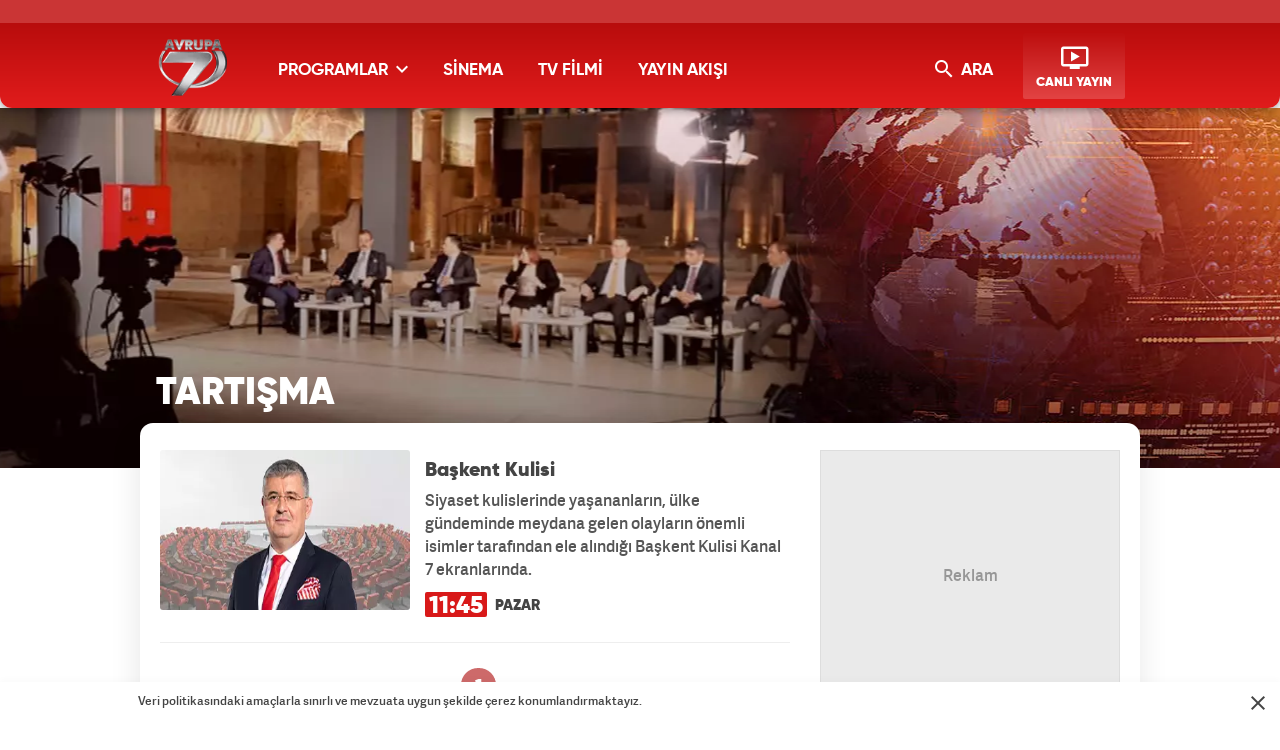

--- FILE ---
content_type: text/html; charset=UTF-8
request_url: https://www.kanal7avrupa.com/tartisma
body_size: 8793
content:
<!DOCTYPE html>
<html lang="tr">
<head>
    <!-- META TAGS -->
                <meta charset="UTF-8">
    <title>TARTIŞMA - Kanal7</title>
    <meta http-equiv="X-UA-Compatible" content="IE=edge">
    
		<!-- All in One SEO 4.1.9.4 -->
		<meta name="robots" content="max-image-preview:large" />
		<!-- All in One SEO -->

    <meta name="google-site-verification" content="">
    <meta http-equiv="X-UA-Compatible" content="IE=edge, chrome=1">
    <meta name="viewport" content="width=device-width, initial-scale=1">
    <meta name="facebook-domain-verification" content="isf3lb6z4hzqmenakxrx66145cyw2s" />

    <meta http-equiv="x-dns-prefetch-control" content="on">
    <link rel="dns-prefetch" href="//www.kanal7avrupa.com" />
    <link rel="dns-prefetch" href="//image.kanal7.com" />
    <link rel="dns-prefetch" href="//csi.gstatic.com" />
    <link rel="dns-prefetch" href="//cm.g.doubleclick.net" />
    <link rel="dns-prefetch" href="//fonts.googleapis.com">
    <link rel="dns-prefetch" href="//google-analytics.com">
    <link rel="dns-prefetch" href="//www.google-analytics.com">
    <link rel="dns-prefetch" href="//platform.twitter.com">
    <link rel="dns-prefetch" href="//ssl.google-analytics.com">
    <link rel="dns-prefetch" href="//www.googleadservices.com">
    <link rel="dns-prefetch" href="//googleads.g.doubleclick.net">
    <link rel="dns-prefetch" href="//securepubads.g.doubleclick.net">
    <link rel="dns-prefetch" href="//image.kanal7-cdn.com">
    <link rel="dns-prefetch" href="//izle7.haber7.net">
    <link rel="dns-prefetch" href="//izle7-image.kanal7-cdn.com">
    <link rel="dns-prefetch" href="//cdn.kanal7.com">

    <!-- LINK -->
    <link rel="shortcut icon" href="//cdn.kanal7.com/kanal7/wp-content/themes/kanal7avrupa/images/kanal7_icon.png">
    <link rel="canonical" href="https://www.kanal7avrupa.com" />

            <link rel="stylesheet" href="//cdn.kanal7.com/kanal7/wp-content/themes/kanal7/v2/css/main.min.css?s=1.9">
        
    <!-- CHROME THEME COLOR -->
    <meta name="theme-color" content="#E21C1C">

    <meta property="fb:app_id" content="454059641326156" />

    <script>
        var clientWidthForDFP = document.documentElement.clientWidth;

        var checkDesktopOrMobile = "desktop";
        if (clientWidthForDFP <= 768)
            checkDesktopOrMobile = "mobile";
    </script>

    
        <script type='text/javascript'>
            var googletag = googletag || {};
            googletag.cmd = googletag.cmd || [];
            (function() {
                var gads = document.createElement('script');
                gads.async = true;
                gads.type = 'text/javascript';
                var useSSL = 'https:' == document.location.protocol;
                gads.src = (useSSL ? 'https:' : 'http:') +
                    '//www.googletagservices.com/tag/js/gpt.js';
                var node = document.getElementsByTagName('script')[0];
                node.parentNode.insertBefore(gads, node);
            })();
        </script>
        <script type='text/javascript'>
            googletag.cmd.push(function() {
                googletag.defineSlot('/86335799/Kanal7_Tepe', [970, 90], 'dfp-alt-970').addService(googletag.pubads());
                googletag.pubads().enableSingleRequest();
                googletag.enableServices();
            });
        </script>

        <!-- Yandex.Metrika counter -->
        <script type="text/javascript" >
            (function(m,e,t,r,i,k,a){m[i]=m[i]||function(){(m[i].a=m[i].a||[]).push(arguments)};
                m[i].l=1*new Date();
                for (var j = 0; j < document.scripts.length; j++) {if (document.scripts[j].src === r) { return; }}
                k=e.createElement(t),a=e.getElementsByTagName(t)[0],k.async=1,k.src=r,a.parentNode.insertBefore(k,a)})
            (window, document, "script", "https://mc.yandex.ru/metrika/tag.js", "ym");

            ym(99650137, "init", {
                clickmap:true,
                trackLinks:true,
                accurateTrackBounce:true
            });
        </script>
        <noscript><div><img src="https://mc.yandex.ru/watch/99650137" style="position:absolute; left:-9999px;" alt="" /></div></noscript>
        <!-- /Yandex.Metrika counter -->

    
</head>
<body>
<script>var screenWidth = document.body.clientWidth; </script>


<!-- Header -->
<header class="site-header">
    <div class="container">

        <!-- Logo -->
        <div class="site-logo">
            <a href="/" title="Kanal7 Avrupa">
                <img style="width: 75px;" src="//cdn.kanal7.com/kanal7/wp-content/themes/kanal7avrupa/images/kanal7avrupa_logo.png" data-svg-fallback="//cdn.kanal7.com/kanal7/wp-content/themes/kanal7/v2/images/kanal7-logo.png" alt="Kanal7 Avrupa">
            </a>
        </div>

        <!-- Menu Block -->
        <div class="site-menu-block">

            <div class="pull-left">
                <!-- Menu -->
                <ul class="site-menu">
                    <li>
                        <a title="PROGRAMLAR" class="site-menu-item dropdown">
                            PROGRAMLAR <i class="zmdi zmdi-chevron-down"></i>
                        </a>

                        <!-- Dropdown Menu -->
                        <div class="site-menu-dropdown" style="height: 180px;">
                            <!-- Program List -->
                            <div class="program-list">
                                <h4 class="title">TÜM PROGRAMLAR</h4>
                                <ul class="list">
                                    <li>
                                        <a href="/haber" title="HABER" class="list-item">HABER</a>
                                        <a href="/tartisma" title="TARTIŞMA" class="list-item">TARTIŞMA</a>
                                    </li>
                                    <li>
                                        <a href="/saglik" title="SAĞLIK" class="list-item">SAĞLIK</a>
                                        <a href="/yasam" title="YAŞAM" class="list-item">YAŞAM</a>
                                    </li>
                                </ul>
                            </div>

                            <!-- Suggested Content -->
                            <div class="suggested-content">
                                <a href="/yasam/ozlem-tunca-ile-dunyayi-geziyorum" title="Özlem Tunca ile Dünyayı Geziyorum" class="suggested-content-item">
                                    <div class="title">Dünyayı Geziyorum</div>
                                    <figure class="image">
                                        <img src="https://image.kanal7.com/wp-content/uploads/2015/04/dunyayi_geziyorum-280x195.jpg" alt="Özlem Tunca ile Dünyayı Geziyorum">
                                    </figure>
                                </a>

                                <a href="/yasam/cuma-sohbetleri" title="Cuma Sohbetleri" class="suggested-content-item">
                                    <div class="title">Cuma Sohbetleri</div>
                                    <figure class="image">
                                        <img src="https://image.kanal7.com/wp-content/uploads/2015/10/cumasoh-280x195.jpg" alt="Cuma Sohbetleri">
                                    </figure>
                                </a>
                            </div>
                        </div>

                    </li>
                    <li>
                        <a href="/sinema" title="SİNEMA" class="site-menu-item">
                            SİNEMA
                        </a>

                    </li>
                    <li>
                        <a href="/tv-filmi" title="TV FİLMİ" class="site-menu-item">
                            TV FİLMİ
                        </a>

                    </li>

                    <li>
                        <a href="/yayin-akisi" title="YAYIN AKIŞI" class="site-menu-item">
                            YAYIN AKIŞI
                        </a>
                    </li>
                </ul>
            </div>

            <div class="pull-right">

                <!-- Search Form -->
                <form action="/" method="get" class="site-search hidden-xs">  <!-- TODO: hidden-xs 30.yil icin gecici eklendi -->
                    <input type="text" name="s" placeholder="Sitede İçinde Ara..." autofocus="off">
                    <button type="submit">
                        <i class="zmdi zmdi-search"></i>
                    </button>
                </form>

                <!-- Search Button -->
                <button class="site-search-button hidden-xs"> <!-- TODO: hidden-xs 30.yil icin gecici eklendi -->
                    <i class="zmdi zmdi-search"></i> ARA
                </button>

                <!-- Live Stream Button -->
                <a href="/canli-izle" title="CANLI YAYIN" class="live-stream-button">
                    <i class="zmdi zmdi-tv-play"></i>
                    <span>CANLI YAYIN</span>
                </a>

                <button class="mobile-menu-button visible-xs">
                    <span>MENÜ</span>
                    <i class="zmdi zmdi-menu"></i>
                </button>
            </div>

        </div>

    </div>
</header>
    <!-- Detail Cover -->
    <div class="detail-cover" style="background-image: url('https://cdn.kanal7.com/kanal7/wp-content/uploads/2019/03/tartisma-cover.jpg');">
        <div class="container">

            <!-- Program Info -->
            <div class="program-info">
                <!-- Program Title -->
                <div class="program-title-group">
                    <div class="program-title">TARTIŞMA</div>
                </div>
            </div>

        </div>
    </div>

    <!-- Main Content -->
    <main class="main-content detail">
        <div class="container bg">

            <!-- Detail Content -->
            <div class="row">
                <div class="col-md-8">

                    <!-- Category Content -->
                    <div class="category-content">

                                    <a href="/tartisma/baskent-kulisi" title="Başkent Kulisi" class="category-item">
                <!-- Image -->
                <figure class="category-item-image">
                    <img src="https://cdn.kanal7.com/kanal7/wp-content/uploads/2015/04/BaskentKulisi_kucuk.jpg" alt="Başkent Kulisi" width="200" height="166" />
                </figure>
                <!-- Content -->
                <div class="category-item-content">
                    <div class="title">Başkent Kulisi</div>
                    <div class="spot">Siyaset kulislerinde yaşananların, ülke gündeminde meydana gelen olayların önemli isimler tarafından ele alındığı Başkent Kulisi Kanal 7 ekranlarında.</div>
                                            <div class="info">
                                                            <div class="info-time">11:45</div>
                                                        <div class="info-when">Pazar</div>
                        </div>
                                    </div>
            </a>
		    <!-- Pagination -->
<div class='wp-pagenavi' role='navigation'>
<span aria-current='page' class='current'>1</span>
</div>
                    </div>

                </div>

                <div class="col-md-4">
                    <!-- Sidebar -->
<aside class="sidebar">


    <div class="sidebar-ad" style="height: auto !important;min-height: 250px;">
        <div class="content">
                <div id="detail_300x250" class="ads_kare">

                    <script>
                        if (checkDesktopOrMobile == "desktop") {
                            document.getElementById('detail_300x250').innerHTML='<div id="div-desktop-detail-page-ads"></div>';
                            googletag.cmd.push(function() { googletag.display('div-desktop-detail-page-ads'); });
                        } else {
                            document.getElementById('detail_300x250').innerHTML='<div id="div-mobile-detail-page-ads"></div>';
                            googletag.cmd.push(function() { googletag.display('div-mobile-detail-page-ads'); });
                        }
                    </script>

                </div>
        </div>
    </div>


    <!-- Social Buttons -->
<div class="social-button-widget">
    <!-- Title -->
    <div class="social-button-title">BİZİ <span>TAKİPTE KALIN</span></div>

    <!-- Social Button Link -->
    <a href="https://www.facebook.com/kanal7" title="Kanal7 Facebook'ta" aria-label="Kanal7 Facebook'ta" rel="noopener" target="_blank" class="social-button facebook">
        <i class="zmdi zmdi-facebook"></i>
    </a>
    <a href="https://twitter.com/kanal7" title="Kanal7 Twitter'da" aria-label="Kanal7 Twitter'da" rel="noopener" target="_blank" class="social-button twitter">
        <i class="zmdi zmdi-twitter"></i>
    </a>
    <a href="https://instagram.com/kanal7/" title="Kanal7 Instagram'da" aria-label="Kanal7 Instagram'da" rel="noopener" target="_blank" class="social-button instagram">
        <i class="zmdi zmdi-instagram"></i>
    </a>
    <a href="https://www.youtube.com/kanal7" title="Kanal7 YouTube'ta" aria-label="Kanal7 YouTube'ta" rel="noopener" target="_blank" class="social-button youtube">
        <i class="zmdi zmdi-youtube"></i>
    </a>
    <a href="tel:05321750707" title="Kanal7 BiP'te" target="_blank" aria-label="Kanal7 BiP'te" rel="noopener" class="social-button bip">
        BiP
    </a>

    <style>
        .social-button-widget {text-align: center;}
        .social-button {float: none;display: inline-block;}
    </style>
</div>    <!-- Info Buttons -->
<div class="info-button-widget">
    <!-- Audience Representative -->
    <a href="/izleyici-temsilcisi" title="İZLEYİCİ TEMSİLCİSİ" class="info-button representative">
        <span>İZLEYİCİ <span class="bold">TEMSİLCİSİ</span></span>
    </a>

    <!-- Live Stream -->
    <a href="/canli-izle" title="KANAL 7 AVRUPA CANLI YAYIN" class="info-button live-stream">
        <span>AVRUPA 7 <span class="bold">CANLI YAYIN</span></span>
    </a>

    <!-- Frequency Info -->
    <a onclick="window.open('https://www.radyo7.com/dinle/?v1', '' , 'width=800, height=800'); return false;" href="#" title="RADYO 7 DİNLE" class="info-button frequency">
        <span>RADYO 7 <span class="bold">DİNLE</span></span>
    </a>

</div>
</aside>                </div>
            </div>

        </div>

        <!-- Detail Second Sectin -->
        <div class="detail-second-section">
            <div class="container">
                <!-- Title Group -->
<div class="title-group no-overflow">
    <span class="title">YENİ BÖLÜMLER</span>
    <a href="//www.izle7.com" class="izle7" target="_blank">izle7.com</a>
</div>

<!-- Categories Section -->
<div class="izle7-widget secondary">
    <div class="row">
                        <div class="col-md-4">
                    <a href="https://www.izle7.com/kanal7/izle-80301-zerhun-48-bolum-fragmani-22-ocak-persembe.html" title="Zerhun 48. Bölüm Fragmanı - 22 Ocak Perşembe" class="content-box" target="_blank">
                        <div class="content-box-info">
                            <!-- Content Title -->
                            <div class="content-box-title">Zerhun 48. Bölüm Fragmanı - 22 Ocak Perşembe</div>
                            <!-- Content Spot -->
                            <div class="content-box-spot">Kanal 7 ekranlarının sevilen günlük yapımı Zerhun dizisi yayınlanan 48. bölüm fragmanı ile izle7.com'da...&nbsp;YARIM KALMIŞ HAYATLAR, UNUTULMAYAN AŞKLAR: “ZERHUN” KANAL 7’DE!Yaptığı dizilerle izleyicilerin kalbine dokunan Kanal 7, duygusal derinliği yüksek dizisi Zerhun ile ekranlara güçlü bir hikâye taşıyor. Yarım kalmış bir sevdanın ve kayıp yılların izini süren bir adam ile ortadan kaybolan bir kadının öyküsü, izleyicileri ekrana kilitliyor. Zerhun, kalplere dokunan anlatımıyla hafta içi her gün saat 12:00'de Kanal 7 ekranlarında.Şerzanoğulları, Mardin’in en köklü ve en güçlü aşiretlerinden biridir. Yıllar içinde kazandıkları servet ve nüfuz, onları sadece bölgenin değil, tüm Türkiye’nin dikkat çeken ailelerinden biri haline getirmiştir. Ancak bu imparatorluğun temelinde karanlık sırlar, derin yaralar ve kırılmış hayatlar vardır.Ailenin büyük oğlu Yaman Şerzanoğulları, babası Şeyhmuz’un aksine adaletli, vicdanlı ve ilkeleri olan bir adamdır. Yaman babasının onaylamadığı bir evlilik yapar ve her şeye sırt çevirir. Fakat babasının baskısı ve oyunları, onun aşkla kurduğu ilk evliliğini elinden alır ve Şeyhmuz’un onayladığı bir evlilik yaptırılır. Aradan geçen yılların ardından, Yaman eski eşinden bir kızının olduğunu öğrenir. Eski aşkının ve kızının peşine düştüğü bu yolculukta yaşanan feci bir kazayla her şey altüst olur. Yaman hafızasını kaybeder, eski eşi Zerhun ortadan kaybolur, kızları Hayat ise bu yıkımın ortasında kalır.Zerhun’un gizemli kayboluşu, Hayat’ın Şerzanoğulları konağına gelişi ve yıllar boyunca bastırılmış sırların bir bir gün yüzüne çıkması, aile içinde dönüşü olmayan bir süreci başlatır. Her sır yeni bir çatışmayı, her yüzleşme eski bir hatırayı beraberinde getirir.Geçmişin gölgesinde kalan bir aşk, cevap bekleyen sorular ve sarsılan aile bağları… “Zerhun” hafta içi her gün saat 12:00’de Kanal 7’de!&nbsp;</div>
                        </div>

                        <figure class="image">
                            <img class="lazy" data-original="https://izle7com.haber7.net/resize/400x225/images/2026/01/4c7517c1a056051be369e0690b291193257e5852.jpg" alt="Zerhun 48. Bölüm Fragmanı - 22 Ocak Perşembe">
                        </figure>
                    </a>

                </div>
                        <div class="col-md-4">
                    <a href="https://www.izle7.com/kanal7/izle-80299-dikkat-ayvaz-sef-cikabilir-ayvalik-1-21-ocak-2026.html" title="Dikkat Ayvaz Şef Çıkabilir - Ayvalık - 1 | 21 Ocak 2026" class="content-box" target="_blank">
                        <div class="content-box-info">
                            <!-- Content Title -->
                            <div class="content-box-title">Dikkat Ayvaz Şef Çıkabilir - Ayvalık - 1 | 21 Ocak 2026</div>
                            <!-- Content Spot -->
                            <div class="content-box-spot">ANADOLU MUTFAĞININ ZENGİNLİĞİ “DİKKAT AYVAZ ŞEF ÇIKABİLİR” KANAL 7’DEKanal 7 ekranlarında izleyiciyi sürprizlerle dolu bir lezzet yolculuğu başlıyor. Yaptığı yemeklerle hem göze hem mideye hitap eden Ayvaz Şef, “Dikkat Ayvaz Şef Çıkabilir” ile Kanal 7 izleyicisiyle buluşuyor.Sevilen şef Ayvaz Akbacak, Dikkat Ayvaz Şef Çıkabilir ile Türkiye’yi karış karış gezecek, yıllardan beri süregelen tarifleri izleyicisinin beğenisine sunacak. Ayvaz Şef, kimi zaman bir kına gecesine konuk olacak, kimi zaman geleneksel bir nişanda davul-zurna eşliğinde mutfağa girecek.“Dikkat Ayvaz Şef Çıkabilir”, sadece yemek tarifleriyle değil, aynı zamanda Anadolu’nun kültürel zenginliğini, misafirperverliğini ve yerel mutfak mirasını ekrana taşıyacak. Her bölümde hem göze hem damağa hitap eden yemekler hazırlanırken, o yörenin insanıyla sohbetler edilerek izleyiciye içten ve sıcak bir atmosfer sunulacak.Lezzetle geleneğin buluştuğu “Dikkat Ayvaz Şef Çıkabilir”, hafta içi her gün 14.15’te Kanal 7 ekranlarında. </div>
                        </div>

                        <figure class="image">
                            <img class="lazy" data-original="https://izle7com.haber7.net/resize/400x225/images/2026/01/c2e9b6e152fe5711ac76baa2af8a6814c719b0a9.jpg" alt="Dikkat Ayvaz Şef Çıkabilir - Ayvalık - 1 | 21 Ocak 2026">
                        </figure>
                    </a>

                </div>
                        <div class="col-md-4">
                    <a href="https://www.izle7.com/kanal7/izle-80296-ahmet-yilmaz-ile-kalbe-dusenler-21-ocak-2026.html" title="Ahmet Yılmaz İle Kalbe Düşenler - 21 Ocak 2026" class="content-box" target="_blank">
                        <div class="content-box-info">
                            <!-- Content Title -->
                            <div class="content-box-title">Ahmet Yılmaz İle Kalbe Düşenler - 21 Ocak 2026</div>
                            <!-- Content Spot -->
                            <div class="content-box-spot">KALPLERE DOKUNAN BİR YOLCULUK “AHMET YILMAZ İLE KALBE DÜŞENLER”DEGündelik yaşamda karşılaşılan olayları, insan ruhunun ihtiyaçlarını ve İslam ahlakını sade ve derinlikli bir anlatımla ele alan “Ahmet Yılmaz ile Kalbe Düşenler”, her cuma sabahı izleyiciyle buluşuyor.Ahmet Yılmaz’ın içten üslubuyla ekranlara gelen programda, maneviyatın izini süren konular işleniyor. İslam’a göre ahlaklı yaşamanın püf noktaları, insanın iç dünyasında yolculuğa çıkmasını sağlayan farkındalıklar ve bireysel sorumluluklar, Kur’an ve sünnet ışığında değerlendiriliyor.“Kalbe Düşenler”, modern hayatın karmaşasında savrulan insanlara huzur, denge ve yön bulma çabasında rehberlik ediyor.“Ahmet Yılmaz ile Kalbe Düşenler” her Çarşamba saat 09:50’de Kanal 7’de!</div>
                        </div>

                        <figure class="image">
                            <img class="lazy" data-original="https://izle7com.haber7.net/resize/400x225/images/2026/01/5c111e977080afbcbb3a3d53b23abd71834b4e6e.jpg" alt="Ahmet Yılmaz İle Kalbe Düşenler - 21 Ocak 2026">
                        </figure>
                    </a>

                </div>
                        <div class="col-md-4 visible-xs">
                    <a href="https://www.izle7.com/kanal7/izle-80294-sirca-saray-13-bolum-21-ocak-2026.html" title="Sırça Saray 13. Bölüm | 21 Ocak 2026" class="content-box" target="_blank">
                        <div class="content-box-info">
                            <!-- Content Title -->
                            <div class="content-box-title">Sırça Saray 13. Bölüm | 21 Ocak 2026</div>
                            <!-- Content Spot -->
                            <div class="content-box-spot">Kanal 7 ekranlarının sevilen Pakistan dizisi Sırça Saray 21 Ocak 2026 tarihinde yayınlanan yeni bölümü 13. bölümüyle son bölümüyle izle7.com’da...ŞEHRUZ UŞNA’YI EVDEN KOVUYORSırça Saray’da bugün; Süfyan, Uşna ile evlenmek ister. Sedef, Şehruz’a kavuşabilmek için aralarındaki Uşna engelini kaldırmak ister. Uşna ve Şehruz kavga ederler ve Şehruz, Uşna’yı evden atar. İki aile birlikte yaşamaya alışabilecek mi?13. BölümZeynep, yaptığı evliliğin de etkisiyle artık yengelerine karşı güçlü durabiliyordur. Süfyan, Uşna’yla evlenmek istediğini babasına söyler ve ondan yardım ister. Sedef, Şehruz’la aralarındaki engeli kaldırmak için annesine Uşna ve abisi Süfyan’ı evlendirmeyi teklif eder. Uşna ve Şehruz ailelerinin önünde kavga ederler. Şehruz, Uşna’yı evden kovar. Babası Şehruz’a kızınca babasının da evden gitmesini ister. İki ailenin yaşamaya çalıştığı evde sular durulacak mı?Yaşam mücadelesiyle ikinci bir hayata başlayan Zeynep ve kızı Uşna’nın öyküsü Sırça Saray ile hafta içi her gün 13.10’da Kanal 7 ekranlarında. </div>
                        </div>

                        <figure class="image">
                            <img class="lazy" data-original="https://izle7com.haber7.net/resize/400x225/images/2026/01/6afb8bec5d2f6eebc0a43a4647f5e821eefc2c44.jpg" alt="Sırça Saray 13. Bölüm | 21 Ocak 2026">
                        </figure>
                    </a>

                </div>
        

    </div>
</div>            </div>
        </div>

    </main>

<!-- Footer Frequency -->
<div class="site-footer-frequency">
    <div class="container">

        <!-- Frequency Logo -->
        <a href="/duyurular/kanal-7-ve-ulke-tv-turksat-4a-frekanslari" title="Frekans Bilgileri" class="frequency-logo">
            <span>FREKANS</span>
            <span class="bold">BİLGİLERİ</span>
        </a>

        <!-- Frequency Content - #2 -->
        <div class="frequency-content">
            <!-- Title -->
            <div class="frequency-content-title">HD</div>
            <!-- List -->
            <ul class="frequency-content-list">
                <li>Türksat 4A</li>
                <li>Frekans : 12.685</li>
                <li>Sembol: 30000</li>
                <li>Polarizasyon: Dikey (V)</li>
                <li>FEC 2/3</li>
            </ul>
        </div>

    </div>
</div>

<!-- Footer -->
<div class="site-footer">

    <div class="container">
        <div class="row">

            <!-- Footer - Copyright -->
            <div class="copyright col-md-3">

                <!-- Logo -->
                <a href="/" title="Kanal 7 Avrupa" class="site-footer-logo hidden-xs">
                    <img src="/wp-content/themes/kanal7avrupa/images/kanal7-avrupa-footer.svg" data-svg-fallback="/wp-content/themes/kanal7avrupa/images/kanal7-avrupa-footer.png" alt="Kanal 7 Avrupa">
                </a>

            </div>

            <!-- Footer - Content -->
            <div class="footer-content col-md-6">

                <!-- Left Block -->
                <div class="footer-content-left">
                    <!-- Menu - Title -->
                    <h4 class="footer-menu-title">KURUMSAL</h4>

                    <!-- Menu - Content -->
                    <ul class="footer-menu">
                        <li>
                            <a href="/kunye-bilgileri" title="Yayıncı Künye Bilgisi">Yayıncı Künye Bilgisi</a>
                        </li>
                        <li>
                            <a href="/ozel-haber" title="Özel Haber">Özel Haber</a>
                        </li>
                        <li>
                            <a href="/duyuru" title="Duyuru">Duyuru</a>
                        </li>
                        <li>
                            <a href="/izleyici-temsilcisi" title="İzleyici Temsilcisi">İzleyici Temsilcisi</a>
                        </li>
                        <li>
                            <a href="/teknik-erisim" title="Teknik Erişim">Teknik Erişim</a>
                        </li>
                        <li>
                            <a href="/gizlilik-sozlesmesi-avrupa" title="Gizlilik Sözleşmesi">Gizlilik Sözleşmesi</a>
                        </li>

                        <li>
                            <a href="/iletisim" title="İletişim">İletişim</a>
                        </li>
                    </ul>
                </div>

                <!-- Right Block -->
                <div class="footer-content-right hidden-xs">
                    <!-- Menu - Title -->
                    <h4 class="footer-menu-title">BAĞLANTILAR</h4>

                    <!-- Menu - Content -->
                    <ul class="footer-menu">
                        <li>
                            <a href="https://www.mepa.com.tr" title="Reklam">Reklam</a>
                        </li>
                        <li>
                            <a href="http://basin.kanal7.com" title="Basın">Basın</a>
                        </li>
                        <li>
                            <a href="https://www.izle7.com" title="Arşiv">Arşiv</a>
                        </li>
                        <li>
                            <a href="https://cv.kanal7.com" target="_blank" title="İnsan Kaynakları">İnsan Kaynakları</a>
                        </li>
                        <li><a href="https://www.izle7.com/kanal7/filmler" target="_blank" title="Kanal 7 Filmleri">Kanal 7 Filmleri</a></li>
                        <li><a href="https://www.izle7.com/kanal7/diziler" target="_blank" title="Kanal 7 Dizileri">Kanal 7 Dizileri</a></li>
                        <li><a href="https://www.izle7.com/kanal7/hint-dizileri" target="_blank" title="Hint Dizileri">Hint Dizileri</a></li>
                        <li><a href="https://www.izle7.com/kanal7/kategori/gelin" target="_blank" title="Gelin Dizisi">Gelin Dizisi</a></li>
                        <li><a href="https://www.izle7.com/kanal7/kategori/kuma" target="_blank" title="Kuma Dizisi">Kuma Dizisi</a></li>
                        <li><a href="https://www.izle7.com/kanal7/kategori/gir-dunyama" target="_blank" title="Gir Dünyama Hint Dizisi">Gir Dünyama Hint Dizisi</a></li>
                    </ul>
                </div>

            </div>

        </div>
    </div>

    <!-- Footer Brands -->
    <div class="site-footer-brands">

        <!-- Footer Brands - Kanal7 -->
        <a href="https://www.kanal7.com" title="Kanal7" target="_blank" class="site-footer-brands_item kanal7">
            Kanal7
        </a>

        <!-- Footer Brands - Radyo7 -->
        <a href="https://www.radyo7.com" title="Radyo7" target="_blank" class="site-footer-brands_item radyo7">
            Radyo7
        </a>

        <!-- Footer Brands - Kanal7 Avrupa -->
        <a href="https://www.kanal7avrupa.com" title="Kanal7 Avrupa" target="_blank" class="site-footer-brands_item avrupa7">
            Avrupa7
        </a>

        <!-- Footer Brands - UlkeTV -->
        <a href="https://www.ulketv.com.tr" title="ÜlkeTV" target="_blank" class="site-footer-brands_item ulke-tv">
            ÜlkeTV
        </a>

        <!-- Footer Brands - Haber7 -->
        <a href="http://www.haber7.com" title="Haber7" target="_blank" class="site-footer-brands_item haber7">
            Haber7
        </a>

        <!-- Footer Brands - Izle7 -->
        <a href="https://www.izle7.com" title="İzle7" target="_blank" class="site-footer-brands_item izle7">
            İzle7
        </a>

        <!-- Footer Brands - Yasemin -->
        <a href="http://www.yasemin.com" title="Yasemin" target="_blank" class="site-footer-brands_item yasemin">
            Yasemin
        </a>

    </div>
</div>

<div id="mobil-sticky" style="position: -webkit-sticky;position: sticky;bottom:0px;text-align: center;z-index:99;">
    <script>
        if ( checkDesktopOrMobile == 'mobile' ) {

                        document.getElementById('mobil-sticky').innerHTML='<div id="div-detail-page-sticky" style="display:inline-block;width: 100%;min-height: 50px;"></div>';
            googletag.cmd.push(function() { googletag.display('div-detail-page-sticky'); });
            
        }
    </script>
</div>


<style>
    .site-footer-frequency {
        height: 210px !important;
    }
    .cookie-message {
        width: 100%;
        font-size: 12px;
        line-height:18px;
        z-index: 100;
        background: #fff;
        -webkit-box-shadow: 0 -3px 6px rgba(0,0,0,.02);
        box-shadow: 0 -3px 6px rgba(0,0,0,.02);
        display: none;
        position: fixed;
        left: 0;
        bottom: 0;
        padding-top: 10px;
        padding-bottom: 10px;
        padding-right: 35px;
    }
    .cookie-message a {
        text-decoration: underline
    }
    .cookie-message-close {
        float: right;
        font-size: 24px;
        outline: 0;
        background: none;
        position: absolute;
        top: 24%;
        right: 15px;
    }
</style>

<!-- Cookie Message --->
<div class="cookie-message">
    <div class="container">
        <span>Veri politikasındaki amaçlarla sınırlı ve mevzuata uygun şekilde çerez konumlandırmaktayız.</span>
        <button class="cookie-message-close" aria-label="Mesajı Kapat">
            <i class="zmdi zmdi-close" aria-hidden="true"></i>
        </button>
    </div>
</div>

<!-- JavaScript -->
    <script src="//cdn.kanal7.com/kanal7/wp-content/themes/kanal7/v2/js/libs/jquery-1.11.3.min.js"></script>
    <script src="//cdn.kanal7.com/kanal7/wp-content/themes/kanal7/v2/js/plugin.min.js?s=0.4"></script>
    <script src="//cdn.kanal7.com/kanal7/wp-content/themes/kanal7/v2/js/main.min.js?s=1.5"></script>
    <script src="//cdn.kanal7.com/kanal7/wp-content/themes/kanal7avrupa/js/cookie.min.js"></script>

    
<script>
    // Cookie Message Band
    // Display Action
    if (Cookies.get('cookie_message_kanal7_avrupa') == undefined) {
        $('.cookie-message').show();
    }
    $('.cookie-message-close').on('click', function () {
        $('.cookie-message').hide();
        Cookies.set('cookie_message_kanal7_avrupa', 'closed', { expires: 9999999, path: '/' });
    });
</script>


<style>
    .detail-widgets iframe {max-width: 100% !important;}
</style>

</body>
</html>
<!--
Performance optimized by W3 Total Cache. Learn more: https://www.boldgrid.com/w3-total-cache/

Content Delivery Network via cdn.kanal7.com/kanal7

Served from: kanal7avrupa.com @ 2026-01-21 18:46:34 by W3 Total Cache
-->

--- FILE ---
content_type: text/css
request_url: https://cdn.kanal7.com/kanal7/wp-content/themes/kanal7/v2/css/main.min.css?s=1.9
body_size: 21877
content:
@charset "UTF-8";/*!
    Project Name  : Kanal7.
    Description   : Kanal7 Web Site.
    Tested        : Chrome, Firefox, Safari, Opera, IE9+
    Version       : 1.0
*/pre,textarea{overflow:auto}blockquote,body,dd,dl,fieldset,figure,h1,h2,h3,h4,h5,h6,menu,ol,p,pre,ul{margin:0}button,fieldset,iframe,img,legend{border:0}*,.slick-slider{-webkit-tap-highlight-color:transparent}.slick-list,button,fieldset,legend,menu,nav ol,nav ul,td,th{padding:0}.invisible,.slick-loading .slick-slide,.slick-loading .slick-track{visibility:hidden}.categories-slider-content .content .info:after,.categories-slider-content:after,.category-item-content .info:after,.clearfix:after,.contact-content-item:after,.container-fluid:after,.container:after,.content-box-info .header:after,.content-tab:after,.detail-video:after,.form-group-item.date:after,.form-group-item:after,.live-stream-header:after,.row:after,.schedule-list:after,.schedule-tab:after,.site-menu-block:after,.site-menu-dropdown .program-list .list li:after,.site-menu-dropdown .suggested-content-item .info:after,.site-menu:after,.slick-track:after{clear:both}article,aside,details,figcaption,figure,footer,header,hgroup,main,menu,nav,section,summary{display:block}audio,canvas,progress,video{display:inline-block;vertical-align:baseline}audio:not([controls]){display:none;height:0}[hidden],template{display:none}.slick-list,.slick-slider,.slick-track{position:relative;display:block}a{background-color:transparent}a:active,a:focus,a:hover{outline:0}abbr[title]{border-bottom:1px dotted}dfn{font-style:italic}mark{background:#ff0;color:#000}small{font-size:80%}sub,sup{font-size:75%;line-height:0;position:relative;vertical-align:baseline}sup{top:-.5em}sub{bottom:-.25em}img{vertical-align:middle}svg:not(:root){overflow:hidden}hr{-webkit-box-sizing:content-box;box-sizing:content-box;height:0}code,kbd,pre,samp{font-family:monospace,monospace;font-size:1em}button,input,optgroup,select,textarea{color:inherit;font:inherit;margin:0}.slick-dots li button:before,.slick-next:before,.slick-prev:before,body{-webkit-font-smoothing:antialiased;-moz-osx-font-smoothing:grayscale}button{overflow:visible}button,select{text-transform:none}button,html input[type=button],input[type=reset],input[type=submit]{-webkit-appearance:button;cursor:pointer}button[disabled],html input[disabled]{cursor:default}button::-moz-focus-inner,input::-moz-focus-inner{border:0;padding:0}input{line-height:normal}input[type=checkbox],input[type=radio]{-webkit-box-sizing:border-box;box-sizing:border-box;padding:0}input[type=number]::-webkit-inner-spin-button,input[type=number]::-webkit-outer-spin-button{height:auto}input[type=search]{-webkit-appearance:textfield;-webkit-box-sizing:content-box;box-sizing:content-box}input[type=search]::-webkit-search-cancel-button,input[type=search]::-webkit-search-decoration{-webkit-appearance:none}textarea{resize:vertical}optgroup{font-weight:700}table{border-collapse:collapse;border-spacing:0}/*! formalize.css | MIT License | github.com/interacthings/formalize */*,:after,:before{-webkit-box-sizing:inherit;box-sizing:inherit}html{-ms-text-size-adjust:100%;-webkit-text-size-adjust:100%;-webkit-box-sizing:border-box;box-sizing:border-box;text-rendering:optimizeLegibility}body{overflow-x:hidden}nav ol,nav ul{list-style:none}.mt10{margin-top:10px}.mt20{margin-top:20px}.mt30{margin-top:30px}.mb10{margin-bottom:10px}.mb15{margin-bottom:15px}.mb20{margin-bottom:20px}.slick-slider{-webkit-box-sizing:border-box;box-sizing:border-box;-webkit-touch-callout:none;-webkit-user-select:none;-moz-user-select:none;-ms-user-select:none;user-select:none;-ms-touch-action:pan-y;touch-action:pan-y}.slick-list{overflow:hidden;margin:0}.slick-list:focus{outline:0}.slick-list.dragging{cursor:pointer;cursor:hand}.slick-slider .slick-list,.slick-slider .slick-track{-webkit-transform:translate3d(0,0,0);-ms-transform:translate3d(0,0,0);transform:translate3d(0,0,0)}.slick-track{left:0;top:0}.slick-track:after,.slick-track:before{content:"";display:table}.slick-slide{float:left;height:100%;outline:0;min-height:1px;display:none}[dir=rtl] .slick-slide{float:right}.slick-slide img{display:block}.slick-slide.slick-loading img{display:none}.slick-slide.dragging img{pointer-events:none}.slick-initialized .slick-slide{display:block}.slick-vertical .slick-slide{display:block;height:auto;border:1px solid transparent}.slick-arrow.slick-hidden{display:none}.slick-dots,.slick-next,.slick-prev{position:absolute;display:block;padding:0}.slick-loading .slick-list{background:url(../images/ajax-loader.gif) center center no-repeat #fff}@font-face{font-family:slick;src:url(fonts/slick/slick.eot);src:url(fonts/slick/slick.eot?#iefix) format("embedded-opentype"),url(fonts/slick/slick.woff) format("woff"),url(fonts/slick/slick.ttf) format("truetype"),url(fonts/slick/slick.svg#slick) format("svg");font-weight:400;font-style:normal}.slick-next,.slick-prev{height:20px;width:20px;line-height:0;font-size:0;cursor:pointer;background:0 0;color:transparent;top:50%;-webkit-transform:translate(0,-50%);-ms-transform:translate(0,-50%);transform:translate(0,-50%);border:none;outline:0}.slick-next:focus,.slick-next:hover,.slick-prev:focus,.slick-prev:hover{outline:0;background:0 0;color:transparent}.slick-next:focus:before,.slick-next:hover:before,.slick-prev:focus:before,.slick-prev:hover:before{opacity:1}.slick-next.slick-disabled:before,.slick-prev.slick-disabled:before{opacity:.25}.slick-next:before,.slick-prev:before{font-family:slick;font-size:20px;line-height:1;color:#fff;opacity:.75}.slick-prev{left:-25px}[dir=rtl] .slick-prev{left:auto;right:-25px}.slick-prev:before{content:"←"}.slick-next:before,[dir=rtl] .slick-prev:before{content:"→"}.slick-next{right:-25px}[dir=rtl] .slick-next{left:-25px;right:auto}[dir=rtl] .slick-next:before{content:"←"}.slick-dotted.slick-slider{margin-bottom:30px}.slick-dots{bottom:-25px;list-style:none;text-align:center;margin:0;width:100%}.slick-dots li{position:relative;display:inline-block;height:20px;width:20px;margin:0 5px;padding:0;cursor:pointer}.slick-dots li button{border:0;background:0 0;display:block;height:20px;width:20px;outline:0;line-height:0;font-size:0;color:transparent;padding:5px;cursor:pointer}.inline-block,.zmdi{display:inline-block}.slick-dots li button:focus,.slick-dots li button:hover{outline:0}.slick-dots li button:focus:before,.slick-dots li button:hover:before{opacity:1}.slick-dots li button:before{position:absolute;top:0;left:0;content:"•";width:20px;height:20px;font-family:slick;font-size:6px;line-height:20px;text-align:center;color:#000;opacity:.25}.slick-dots li.slick-active button:before{color:#000;opacity:.75}a,html{color:#444}@font-face{font-family:Material-Design-Iconic-Font;src:url(../css/fonts/material-icon/Material-Design-Iconic-Font.woff2?v=2.2.0) format("woff2"),url(../css/fonts/material-icon/Material-Design-Iconic-Font.woff?v=2.2.0) format("woff"),url(../css/fonts/material-icon/Material-Design-Iconic-Font.ttf?v=2.2.0) format("truetype");font-weight:400;font-style:normal}.zmdi{font:normal normal normal 14px/1 Material-Design-Iconic-Font;font-size:inherit;text-rendering:auto;-webkit-font-smoothing:antialiased;-moz-osx-font-smoothing:grayscale}.site-footer,html{font-family:"Adelle Sans SemiBold",sans-serif}h1,h2,h3,h4,h5,h6,html{font-weight:400}.zmdi.pull-left{float:left;margin-right:.15em}.zmdi.pull-right{float:right;margin-left:.15em}.container,.container-fluid{margin-right:auto;margin-left:auto}.zmdi-3d-rotation:before{content:'\f101'}.zmdi-airplane-off:before{content:'\f102'}.zmdi-airplane:before{content:'\f103'}.zmdi-album:before{content:'\f104'}.zmdi-archive:before{content:'\f105'}.zmdi-assignment-account:before{content:'\f106'}.zmdi-assignment-alert:before{content:'\f107'}.zmdi-assignment-check:before{content:'\f108'}.zmdi-assignment-o:before{content:'\f109'}.zmdi-assignment-return:before{content:'\f10a'}.zmdi-assignment-returned:before{content:'\f10b'}.zmdi-assignment:before{content:'\f10c'}.zmdi-attachment-alt:before{content:'\f10d'}.zmdi-attachment:before{content:'\f10e'}.zmdi-audio:before{content:'\f10f'}.zmdi-badge-check:before{content:'\f110'}.zmdi-balance-wallet:before{content:'\f111'}.zmdi-balance:before{content:'\f112'}.zmdi-battery-alert:before{content:'\f113'}.zmdi-battery-flash:before{content:'\f114'}.zmdi-battery-unknown:before{content:'\f115'}.zmdi-battery:before{content:'\f116'}.zmdi-bike:before{content:'\f117'}.zmdi-block-alt:before{content:'\f118'}.zmdi-block:before{content:'\f119'}.zmdi-boat:before{content:'\f11a'}.zmdi-book-image:before{content:'\f11b'}.zmdi-book:before{content:'\f11c'}.zmdi-bookmark-outline:before{content:'\f11d'}.zmdi-bookmark:before{content:'\f11e'}.zmdi-brush:before{content:'\f11f'}.zmdi-bug:before{content:'\f120'}.zmdi-bus:before{content:'\f121'}.zmdi-cake:before{content:'\f122'}.zmdi-car-taxi:before{content:'\f123'}.zmdi-car-wash:before{content:'\f124'}.zmdi-car:before{content:'\f125'}.zmdi-card-giftcard:before{content:'\f126'}.zmdi-card-membership:before{content:'\f127'}.zmdi-card-travel:before{content:'\f128'}.zmdi-card:before{content:'\f129'}.zmdi-case-check:before{content:'\f12a'}.zmdi-case-download:before{content:'\f12b'}.zmdi-case-play:before{content:'\f12c'}.zmdi-case:before{content:'\f12d'}.zmdi-cast-connected:before{content:'\f12e'}.zmdi-cast:before{content:'\f12f'}.zmdi-chart-donut:before{content:'\f130'}.zmdi-chart:before{content:'\f131'}.zmdi-city-alt:before{content:'\f132'}.zmdi-city:before{content:'\f133'}.zmdi-close-circle-o:before{content:'\f134'}.zmdi-close-circle:before{content:'\f135'}.zmdi-close:before{content:'\f136'}.zmdi-cocktail:before{content:'\f137'}.zmdi-code-setting:before{content:'\f138'}.zmdi-code-smartphone:before{content:'\f139'}.zmdi-code:before{content:'\f13a'}.zmdi-coffee:before{content:'\f13b'}.zmdi-collection-bookmark:before{content:'\f13c'}.zmdi-collection-case-play:before{content:'\f13d'}.zmdi-collection-folder-image:before{content:'\f13e'}.zmdi-collection-image-o:before{content:'\f13f'}.zmdi-collection-image:before{content:'\f140'}.zmdi-collection-item-1:before{content:'\f141'}.zmdi-collection-item-2:before{content:'\f142'}.zmdi-collection-item-3:before{content:'\f143'}.zmdi-collection-item-4:before{content:'\f144'}.zmdi-collection-item-5:before{content:'\f145'}.zmdi-collection-item-6:before{content:'\f146'}.zmdi-collection-item-7:before{content:'\f147'}.zmdi-collection-item-8:before{content:'\f148'}.zmdi-collection-item-9-plus:before{content:'\f149'}.zmdi-collection-item-9:before{content:'\f14a'}.zmdi-collection-item:before{content:'\f14b'}.zmdi-collection-music:before{content:'\f14c'}.zmdi-collection-pdf:before{content:'\f14d'}.zmdi-collection-plus:before{content:'\f14e'}.zmdi-collection-speaker:before{content:'\f14f'}.zmdi-collection-text:before{content:'\f150'}.zmdi-collection-video:before{content:'\f151'}.zmdi-compass:before{content:'\f152'}.zmdi-cutlery:before{content:'\f153'}.zmdi-delete:before{content:'\f154'}.zmdi-dialpad:before{content:'\f155'}.zmdi-dns:before{content:'\f156'}.zmdi-drink:before{content:'\f157'}.zmdi-edit:before{content:'\f158'}.zmdi-email-open:before{content:'\f159'}.zmdi-email:before{content:'\f15a'}.zmdi-eye-off:before{content:'\f15b'}.zmdi-eye:before{content:'\f15c'}.zmdi-eyedropper:before{content:'\f15d'}.zmdi-favorite-outline:before{content:'\f15e'}.zmdi-favorite:before{content:'\f15f'}.zmdi-filter-list:before{content:'\f160'}.zmdi-fire:before{content:'\f161'}.zmdi-flag:before{content:'\f162'}.zmdi-flare:before{content:'\f163'}.zmdi-flash-auto:before{content:'\f164'}.zmdi-flash-off:before{content:'\f165'}.zmdi-flash:before{content:'\f166'}.zmdi-flip:before{content:'\f167'}.zmdi-flower-alt:before{content:'\f168'}.zmdi-flower:before{content:'\f169'}.zmdi-font:before{content:'\f16a'}.zmdi-fullscreen-alt:before{content:'\f16b'}.zmdi-fullscreen-exit:before{content:'\f16c'}.zmdi-fullscreen:before{content:'\f16d'}.zmdi-functions:before{content:'\f16e'}.zmdi-gas-station:before{content:'\f16f'}.zmdi-gesture:before{content:'\f170'}.zmdi-globe-alt:before{content:'\f171'}.zmdi-globe-lock:before{content:'\f172'}.zmdi-globe:before{content:'\f173'}.zmdi-graduation-cap:before{content:'\f174'}.zmdi-home:before{content:'\f175'}.zmdi-hospital-alt:before{content:'\f176'}.zmdi-hospital:before{content:'\f177'}.zmdi-hotel:before{content:'\f178'}.zmdi-hourglass-alt:before{content:'\f179'}.zmdi-hourglass-outline:before{content:'\f17a'}.zmdi-hourglass:before{content:'\f17b'}.zmdi-http:before{content:'\f17c'}.zmdi-image-alt:before{content:'\f17d'}.zmdi-image-o:before{content:'\f17e'}.zmdi-image:before{content:'\f17f'}.zmdi-inbox:before{content:'\f180'}.zmdi-invert-colors-off:before{content:'\f181'}.zmdi-invert-colors:before{content:'\f182'}.zmdi-key:before{content:'\f183'}.zmdi-label-alt-outline:before{content:'\f184'}.zmdi-label-alt:before{content:'\f185'}.zmdi-label-heart:before{content:'\f186'}.zmdi-label:before{content:'\f187'}.zmdi-labels:before{content:'\f188'}.zmdi-lamp:before{content:'\f189'}.zmdi-landscape:before{content:'\f18a'}.zmdi-layers-off:before{content:'\f18b'}.zmdi-layers:before{content:'\f18c'}.zmdi-library:before{content:'\f18d'}.zmdi-link:before{content:'\f18e'}.zmdi-lock-open:before{content:'\f18f'}.zmdi-lock-outline:before{content:'\f190'}.zmdi-lock:before{content:'\f191'}.zmdi-mail-reply-all:before{content:'\f192'}.zmdi-mail-reply:before{content:'\f193'}.zmdi-mail-send:before{content:'\f194'}.zmdi-mall:before{content:'\f195'}.zmdi-map:before{content:'\f196'}.zmdi-menu:before{content:'\f197'}.zmdi-money-box:before{content:'\f198'}.zmdi-money-off:before{content:'\f199'}.zmdi-money:before{content:'\f19a'}.zmdi-more-vert:before{content:'\f19b'}.zmdi-more:before{content:'\f19c'}.zmdi-movie-alt:before{content:'\f19d'}.zmdi-movie:before{content:'\f19e'}.zmdi-nature-people:before{content:'\f19f'}.zmdi-nature:before{content:'\f1a0'}.zmdi-navigation:before{content:'\f1a1'}.zmdi-open-in-browser:before{content:'\f1a2'}.zmdi-open-in-new:before{content:'\f1a3'}.zmdi-palette:before{content:'\f1a4'}.zmdi-parking:before{content:'\f1a5'}.zmdi-pin-account:before{content:'\f1a6'}.zmdi-pin-assistant:before{content:'\f1a7'}.zmdi-pin-drop:before{content:'\f1a8'}.zmdi-pin-help:before{content:'\f1a9'}.zmdi-pin-off:before{content:'\f1aa'}.zmdi-pin:before{content:'\f1ab'}.zmdi-pizza:before{content:'\f1ac'}.zmdi-plaster:before{content:'\f1ad'}.zmdi-power-setting:before{content:'\f1ae'}.zmdi-power:before{content:'\f1af'}.zmdi-print:before{content:'\f1b0'}.zmdi-puzzle-piece:before{content:'\f1b1'}.zmdi-quote:before{content:'\f1b2'}.zmdi-railway:before{content:'\f1b3'}.zmdi-receipt:before{content:'\f1b4'}.zmdi-refresh-alt:before{content:'\f1b5'}.zmdi-refresh-sync-alert:before{content:'\f1b6'}.zmdi-refresh-sync-off:before{content:'\f1b7'}.zmdi-refresh-sync:before{content:'\f1b8'}.zmdi-refresh:before{content:'\f1b9'}.zmdi-roller:before{content:'\f1ba'}.zmdi-ruler:before{content:'\f1bb'}.zmdi-scissors:before{content:'\f1bc'}.zmdi-screen-rotation-lock:before{content:'\f1bd'}.zmdi-screen-rotation:before{content:'\f1be'}.zmdi-search-for:before{content:'\f1bf'}.zmdi-search-in-file:before{content:'\f1c0'}.zmdi-search-in-page:before{content:'\f1c1'}.zmdi-search-replace:before{content:'\f1c2'}.zmdi-search:before{content:'\f1c3'}.zmdi-seat:before{content:'\f1c4'}.zmdi-settings-square:before{content:'\f1c5'}.zmdi-settings:before{content:'\f1c6'}.zmdi-shield-check:before{content:'\f1c7'}.zmdi-shield-security:before{content:'\f1c8'}.zmdi-shopping-basket:before{content:'\f1c9'}.zmdi-shopping-cart-plus:before{content:'\f1ca'}.zmdi-shopping-cart:before{content:'\f1cb'}.zmdi-sign-in:before{content:'\f1cc'}.zmdi-sort-amount-asc:before{content:'\f1cd'}.zmdi-sort-amount-desc:before{content:'\f1ce'}.zmdi-sort-asc:before{content:'\f1cf'}.zmdi-sort-desc:before{content:'\f1d0'}.zmdi-spellcheck:before{content:'\f1d1'}.zmdi-storage:before{content:'\f1d2'}.zmdi-store-24:before{content:'\f1d3'}.zmdi-store:before{content:'\f1d4'}.zmdi-subway:before{content:'\f1d5'}.zmdi-sun:before{content:'\f1d6'}.zmdi-tab-unselected:before{content:'\f1d7'}.zmdi-tab:before{content:'\f1d8'}.zmdi-tag-close:before{content:'\f1d9'}.zmdi-tag-more:before{content:'\f1da'}.zmdi-tag:before{content:'\f1db'}.zmdi-thumb-down:before{content:'\f1dc'}.zmdi-thumb-up-down:before{content:'\f1dd'}.zmdi-thumb-up:before{content:'\f1de'}.zmdi-ticket-star:before{content:'\f1df'}.zmdi-toll:before{content:'\f1e0'}.zmdi-toys:before{content:'\f1e1'}.zmdi-traffic:before{content:'\f1e2'}.zmdi-translate:before{content:'\f1e3'}.zmdi-triangle-down:before{content:'\f1e4'}.zmdi-triangle-up:before{content:'\f1e5'}.zmdi-truck:before{content:'\f1e6'}.zmdi-turning-sign:before{content:'\f1e7'}.zmdi-wallpaper:before{content:'\f1e8'}.zmdi-washing-machine:before{content:'\f1e9'}.zmdi-window-maximize:before{content:'\f1ea'}.zmdi-window-minimize:before{content:'\f1eb'}.zmdi-window-restore:before{content:'\f1ec'}.zmdi-wrench:before{content:'\f1ed'}.zmdi-zoom-in:before{content:'\f1ee'}.zmdi-zoom-out:before{content:'\f1ef'}.zmdi-alert-circle-o:before{content:'\f1f0'}.zmdi-alert-circle:before{content:'\f1f1'}.zmdi-alert-octagon:before{content:'\f1f2'}.zmdi-alert-polygon:before{content:'\f1f3'}.zmdi-alert-triangle:before{content:'\f1f4'}.zmdi-help-outline:before{content:'\f1f5'}.zmdi-help:before{content:'\f1f6'}.zmdi-info-outline:before{content:'\f1f7'}.zmdi-info:before{content:'\f1f8'}.zmdi-notifications-active:before{content:'\f1f9'}.zmdi-notifications-add:before{content:'\f1fa'}.zmdi-notifications-none:before{content:'\f1fb'}.zmdi-notifications-off:before{content:'\f1fc'}.zmdi-notifications-paused:before{content:'\f1fd'}.zmdi-notifications:before{content:'\f1fe'}.zmdi-account-add:before{content:'\f1ff'}.zmdi-account-box-mail:before{content:'\f200'}.zmdi-account-box-o:before{content:'\f201'}.zmdi-account-box-phone:before{content:'\f202'}.zmdi-account-box:before{content:'\f203'}.zmdi-account-calendar:before{content:'\f204'}.zmdi-account-circle:before{content:'\f205'}.zmdi-account-o:before{content:'\f206'}.zmdi-account:before{content:'\f207'}.zmdi-accounts-add:before{content:'\f208'}.zmdi-accounts-alt:before{content:'\f209'}.zmdi-accounts-list-alt:before{content:'\f20a'}.zmdi-accounts-list:before{content:'\f20b'}.zmdi-accounts-outline:before{content:'\f20c'}.zmdi-accounts:before{content:'\f20d'}.zmdi-face:before{content:'\f20e'}.zmdi-female:before{content:'\f20f'}.zmdi-male-alt:before{content:'\f210'}.zmdi-male-female:before{content:'\f211'}.zmdi-male:before{content:'\f212'}.zmdi-mood-bad:before{content:'\f213'}.zmdi-mood:before{content:'\f214'}.zmdi-run:before{content:'\f215'}.zmdi-walk:before{content:'\f216'}.zmdi-cloud-box:before{content:'\f217'}.zmdi-cloud-circle:before{content:'\f218'}.zmdi-cloud-done:before{content:'\f219'}.zmdi-cloud-download:before{content:'\f21a'}.zmdi-cloud-off:before{content:'\f21b'}.zmdi-cloud-outline-alt:before{content:'\f21c'}.zmdi-cloud-outline:before{content:'\f21d'}.zmdi-cloud-upload:before{content:'\f21e'}.zmdi-cloud:before{content:'\f21f'}.zmdi-download:before{content:'\f220'}.zmdi-file-plus:before{content:'\f221'}.zmdi-file-text:before{content:'\f222'}.zmdi-file:before{content:'\f223'}.zmdi-folder-outline:before{content:'\f224'}.zmdi-folder-person:before{content:'\f225'}.zmdi-folder-star-alt:before{content:'\f226'}.zmdi-folder-star:before{content:'\f227'}.zmdi-folder:before{content:'\f228'}.zmdi-gif:before{content:'\f229'}.zmdi-upload:before{content:'\f22a'}.zmdi-border-all:before{content:'\f22b'}.zmdi-border-bottom:before{content:'\f22c'}.zmdi-border-clear:before{content:'\f22d'}.zmdi-border-color:before{content:'\f22e'}.zmdi-border-horizontal:before{content:'\f22f'}.zmdi-border-inner:before{content:'\f230'}.zmdi-border-left:before{content:'\f231'}.zmdi-border-outer:before{content:'\f232'}.zmdi-border-right:before{content:'\f233'}.zmdi-border-style:before{content:'\f234'}.zmdi-border-top:before{content:'\f235'}.zmdi-border-vertical:before{content:'\f236'}.zmdi-copy:before{content:'\f237'}.zmdi-crop:before{content:'\f238'}.zmdi-format-align-center:before{content:'\f239'}.zmdi-format-align-justify:before{content:'\f23a'}.zmdi-format-align-left:before{content:'\f23b'}.zmdi-format-align-right:before{content:'\f23c'}.zmdi-format-bold:before{content:'\f23d'}.zmdi-format-clear-all:before{content:'\f23e'}.zmdi-format-clear:before{content:'\f23f'}.zmdi-format-color-fill:before{content:'\f240'}.zmdi-format-color-reset:before{content:'\f241'}.zmdi-format-color-text:before{content:'\f242'}.zmdi-format-indent-decrease:before{content:'\f243'}.zmdi-format-indent-increase:before{content:'\f244'}.zmdi-format-italic:before{content:'\f245'}.zmdi-format-line-spacing:before{content:'\f246'}.zmdi-format-list-bulleted:before{content:'\f247'}.zmdi-format-list-numbered:before{content:'\f248'}.zmdi-format-ltr:before{content:'\f249'}.zmdi-format-rtl:before{content:'\f24a'}.zmdi-format-size:before{content:'\f24b'}.zmdi-format-strikethrough-s:before{content:'\f24c'}.zmdi-format-strikethrough:before{content:'\f24d'}.zmdi-format-subject:before{content:'\f24e'}.zmdi-format-underlined:before{content:'\f24f'}.zmdi-format-valign-bottom:before{content:'\f250'}.zmdi-format-valign-center:before{content:'\f251'}.zmdi-format-valign-top:before{content:'\f252'}.zmdi-redo:before{content:'\f253'}.zmdi-select-all:before{content:'\f254'}.zmdi-space-bar:before{content:'\f255'}.zmdi-text-format:before{content:'\f256'}.zmdi-transform:before{content:'\f257'}.zmdi-undo:before{content:'\f258'}.zmdi-wrap-text:before{content:'\f259'}.zmdi-comment-alert:before{content:'\f25a'}.zmdi-comment-alt-text:before{content:'\f25b'}.zmdi-comment-alt:before{content:'\f25c'}.zmdi-comment-edit:before{content:'\f25d'}.zmdi-comment-image:before{content:'\f25e'}.zmdi-comment-list:before{content:'\f25f'}.zmdi-comment-more:before{content:'\f260'}.zmdi-comment-outline:before{content:'\f261'}.zmdi-comment-text-alt:before{content:'\f262'}.zmdi-comment-text:before{content:'\f263'}.zmdi-comment-video:before{content:'\f264'}.zmdi-comment:before{content:'\f265'}.zmdi-comments:before{content:'\f266'}.zmdi-check-all:before{content:'\f267'}.zmdi-check-circle-u:before{content:'\f268'}.zmdi-check-circle:before{content:'\f269'}.zmdi-check-square:before{content:'\f26a'}.zmdi-check:before{content:'\f26b'}.zmdi-circle-o:before{content:'\f26c'}.zmdi-circle:before{content:'\f26d'}.zmdi-dot-circle-alt:before{content:'\f26e'}.zmdi-dot-circle:before{content:'\f26f'}.zmdi-minus-circle-outline:before{content:'\f270'}.zmdi-minus-circle:before{content:'\f271'}.zmdi-minus-square:before{content:'\f272'}.zmdi-minus:before{content:'\f273'}.zmdi-plus-circle-o-duplicate:before{content:'\f274'}.zmdi-plus-circle-o:before{content:'\f275'}.zmdi-plus-circle:before{content:'\f276'}.zmdi-plus-square:before{content:'\f277'}.zmdi-plus:before{content:'\f278'}.zmdi-square-o:before{content:'\f279'}.zmdi-star-circle:before{content:'\f27a'}.zmdi-star-half:before{content:'\f27b'}.zmdi-star-outline:before{content:'\f27c'}.zmdi-star:before{content:'\f27d'}.zmdi-bluetooth-connected:before{content:'\f27e'}.zmdi-bluetooth-off:before{content:'\f27f'}.zmdi-bluetooth-search:before{content:'\f280'}.zmdi-bluetooth-setting:before{content:'\f281'}.zmdi-bluetooth:before{content:'\f282'}.zmdi-camera-add:before{content:'\f283'}.zmdi-camera-alt:before{content:'\f284'}.zmdi-camera-bw:before{content:'\f285'}.zmdi-camera-front:before{content:'\f286'}.zmdi-camera-mic:before{content:'\f287'}.zmdi-camera-party-mode:before{content:'\f288'}.zmdi-camera-rear:before{content:'\f289'}.zmdi-camera-roll:before{content:'\f28a'}.zmdi-camera-switch:before{content:'\f28b'}.zmdi-camera:before{content:'\f28c'}.zmdi-card-alert:before{content:'\f28d'}.zmdi-card-off:before{content:'\f28e'}.zmdi-card-sd:before{content:'\f28f'}.zmdi-card-sim:before{content:'\f290'}.zmdi-desktop-mac:before{content:'\f291'}.zmdi-desktop-windows:before{content:'\f292'}.zmdi-device-hub:before{content:'\f293'}.zmdi-devices-off:before{content:'\f294'}.zmdi-devices:before{content:'\f295'}.zmdi-dock:before{content:'\f296'}.zmdi-floppy:before{content:'\f297'}.zmdi-gamepad:before{content:'\f298'}.zmdi-gps-dot:before{content:'\f299'}.zmdi-gps-off:before{content:'\f29a'}.zmdi-gps:before{content:'\f29b'}.zmdi-headset-mic:before{content:'\f29c'}.zmdi-headset:before{content:'\f29d'}.zmdi-input-antenna:before{content:'\f29e'}.zmdi-input-composite:before{content:'\f29f'}.zmdi-input-hdmi:before{content:'\f2a0'}.zmdi-input-power:before{content:'\f2a1'}.zmdi-input-svideo:before{content:'\f2a2'}.zmdi-keyboard-hide:before{content:'\f2a3'}.zmdi-keyboard:before{content:'\f2a4'}.zmdi-laptop-chromebook:before{content:'\f2a5'}.zmdi-laptop-mac:before{content:'\f2a6'}.zmdi-laptop:before{content:'\f2a7'}.zmdi-mic-off:before{content:'\f2a8'}.zmdi-mic-outline:before{content:'\f2a9'}.zmdi-mic-setting:before{content:'\f2aa'}.zmdi-mic:before{content:'\f2ab'}.zmdi-mouse:before{content:'\f2ac'}.zmdi-network-alert:before{content:'\f2ad'}.zmdi-network-locked:before{content:'\f2ae'}.zmdi-network-off:before{content:'\f2af'}.zmdi-network-outline:before{content:'\f2b0'}.zmdi-network-setting:before{content:'\f2b1'}.zmdi-network:before{content:'\f2b2'}.zmdi-phone-bluetooth:before{content:'\f2b3'}.zmdi-phone-end:before{content:'\f2b4'}.zmdi-phone-forwarded:before{content:'\f2b5'}.zmdi-phone-in-talk:before{content:'\f2b6'}.zmdi-phone-locked:before{content:'\f2b7'}.zmdi-phone-missed:before{content:'\f2b8'}.zmdi-phone-msg:before{content:'\f2b9'}.zmdi-phone-paused:before{content:'\f2ba'}.zmdi-phone-ring:before{content:'\f2bb'}.zmdi-phone-setting:before{content:'\f2bc'}.zmdi-phone-sip:before{content:'\f2bd'}.zmdi-phone:before{content:'\f2be'}.zmdi-portable-wifi-changes:before{content:'\f2bf'}.zmdi-portable-wifi-off:before{content:'\f2c0'}.zmdi-portable-wifi:before{content:'\f2c1'}.zmdi-radio:before{content:'\f2c2'}.zmdi-reader:before{content:'\f2c3'}.zmdi-remote-control-alt:before{content:'\f2c4'}.zmdi-remote-control:before{content:'\f2c5'}.zmdi-router:before{content:'\f2c6'}.zmdi-scanner:before{content:'\f2c7'}.zmdi-smartphone-android:before{content:'\f2c8'}.zmdi-smartphone-download:before{content:'\f2c9'}.zmdi-smartphone-erase:before{content:'\f2ca'}.zmdi-smartphone-info:before{content:'\f2cb'}.zmdi-smartphone-iphone:before{content:'\f2cc'}.zmdi-smartphone-landscape-lock:before{content:'\f2cd'}.zmdi-smartphone-landscape:before{content:'\f2ce'}.zmdi-smartphone-lock:before{content:'\f2cf'}.zmdi-smartphone-portrait-lock:before{content:'\f2d0'}.zmdi-smartphone-ring:before{content:'\f2d1'}.zmdi-smartphone-setting:before{content:'\f2d2'}.zmdi-smartphone-setup:before{content:'\f2d3'}.zmdi-smartphone:before{content:'\f2d4'}.zmdi-speaker:before{content:'\f2d5'}.zmdi-tablet-android:before{content:'\f2d6'}.zmdi-tablet-mac:before{content:'\f2d7'}.zmdi-tablet:before{content:'\f2d8'}.zmdi-tv-alt-play:before{content:'\f2d9'}.zmdi-tv-list:before{content:'\f2da'}.zmdi-tv-play:before{content:'\f2db'}.zmdi-tv:before{content:'\f2dc'}.zmdi-usb:before{content:'\f2dd'}.zmdi-videocam-off:before{content:'\f2de'}.zmdi-videocam-switch:before{content:'\f2df'}.zmdi-videocam:before{content:'\f2e0'}.zmdi-watch:before{content:'\f2e1'}.zmdi-wifi-alt-2:before{content:'\f2e2'}.zmdi-wifi-alt:before{content:'\f2e3'}.zmdi-wifi-info:before{content:'\f2e4'}.zmdi-wifi-lock:before{content:'\f2e5'}.zmdi-wifi-off:before{content:'\f2e6'}.zmdi-wifi-outline:before{content:'\f2e7'}.zmdi-wifi:before{content:'\f2e8'}.zmdi-arrow-left-bottom:before{content:'\f2e9'}.zmdi-arrow-left:before{content:'\f2ea'}.zmdi-arrow-merge:before{content:'\f2eb'}.zmdi-arrow-missed:before{content:'\f2ec'}.zmdi-arrow-right-top:before{content:'\f2ed'}.zmdi-arrow-right:before{content:'\f2ee'}.zmdi-arrow-split:before{content:'\f2ef'}.zmdi-arrows:before{content:'\f2f0'}.zmdi-caret-down-circle:before{content:'\f2f1'}.zmdi-caret-down:before{content:'\f2f2'}.zmdi-caret-left-circle:before{content:'\f2f3'}.zmdi-caret-left:before{content:'\f2f4'}.zmdi-caret-right-circle:before{content:'\f2f5'}.zmdi-caret-right:before{content:'\f2f6'}.zmdi-caret-up-circle:before{content:'\f2f7'}.zmdi-caret-up:before{content:'\f2f8'}.zmdi-chevron-down:before{content:'\f2f9'}.zmdi-chevron-left:before{content:'\f2fa'}.zmdi-chevron-right:before{content:'\f2fb'}.zmdi-chevron-up:before{content:'\f2fc'}.zmdi-forward:before{content:'\f2fd'}.zmdi-long-arrow-down:before{content:'\f2fe'}.zmdi-long-arrow-left:before{content:'\f2ff'}.zmdi-long-arrow-return:before{content:'\f300'}.zmdi-long-arrow-right:before{content:'\f301'}.zmdi-long-arrow-tab:before{content:'\f302'}.zmdi-long-arrow-up:before{content:'\f303'}.zmdi-rotate-ccw:before{content:'\f304'}.zmdi-rotate-cw:before{content:'\f305'}.zmdi-rotate-left:before{content:'\f306'}.zmdi-rotate-right:before{content:'\f307'}.zmdi-square-down:before{content:'\f308'}.zmdi-square-right:before{content:'\f309'}.zmdi-swap-alt:before{content:'\f30a'}.zmdi-swap-vertical-circle:before{content:'\f30b'}.zmdi-swap-vertical:before{content:'\f30c'}.zmdi-swap:before{content:'\f30d'}.zmdi-trending-down:before{content:'\f30e'}.zmdi-trending-flat:before{content:'\f30f'}.zmdi-trending-up:before{content:'\f310'}.zmdi-unfold-less:before{content:'\f311'}.zmdi-unfold-more:before{content:'\f312'}.zmdi-apps:before{content:'\f313'}.zmdi-grid-off:before{content:'\f314'}.zmdi-grid:before{content:'\f315'}.zmdi-view-agenda:before{content:'\f316'}.zmdi-view-array:before{content:'\f317'}.zmdi-view-carousel:before{content:'\f318'}.zmdi-view-column:before{content:'\f319'}.zmdi-view-comfy:before{content:'\f31a'}.zmdi-view-compact:before{content:'\f31b'}.zmdi-view-dashboard:before{content:'\f31c'}.zmdi-view-day:before{content:'\f31d'}.zmdi-view-headline:before{content:'\f31e'}.zmdi-view-list-alt:before{content:'\f31f'}.zmdi-view-list:before{content:'\f320'}.zmdi-view-module:before{content:'\f321'}.zmdi-view-quilt:before{content:'\f322'}.zmdi-view-stream:before{content:'\f323'}.zmdi-view-subtitles:before{content:'\f324'}.zmdi-view-toc:before{content:'\f325'}.zmdi-view-web:before{content:'\f326'}.zmdi-view-week:before{content:'\f327'}.zmdi-widgets:before{content:'\f328'}.zmdi-alarm-check:before{content:'\f329'}.zmdi-alarm-off:before{content:'\f32a'}.zmdi-alarm-plus:before{content:'\f32b'}.zmdi-alarm-snooze:before{content:'\f32c'}.zmdi-alarm:before{content:'\f32d'}.zmdi-calendar-alt:before{content:'\f32e'}.zmdi-calendar-check:before{content:'\f32f'}.zmdi-calendar-close:before{content:'\f330'}.zmdi-calendar-note:before{content:'\f331'}.zmdi-calendar:before{content:'\f332'}.zmdi-time-countdown:before{content:'\f333'}.zmdi-time-interval:before{content:'\f334'}.zmdi-time-restore-setting:before{content:'\f335'}.zmdi-time-restore:before{content:'\f336'}.zmdi-time:before{content:'\f337'}.zmdi-timer-off:before{content:'\f338'}.zmdi-timer:before{content:'\f339'}.zmdi-android-alt:before{content:'\f33a'}.zmdi-android:before{content:'\f33b'}.zmdi-apple:before{content:'\f33c'}.zmdi-behance:before{content:'\f33d'}.zmdi-codepen:before{content:'\f33e'}.zmdi-dribbble:before{content:'\f33f'}.zmdi-dropbox:before{content:'\f340'}.zmdi-evernote:before{content:'\f341'}.zmdi-facebook-box:before{content:'\f342'}.zmdi-facebook:before{content:'\f343'}.zmdi-github-box:before{content:'\f344'}.zmdi-github:before{content:'\f345'}.zmdi-google-drive:before{content:'\f346'}.zmdi-google-earth:before{content:'\f347'}.zmdi-google-glass:before{content:'\f348'}.zmdi-google-maps:before{content:'\f349'}.zmdi-google-pages:before{content:'\f34a'}.zmdi-google-play:before{content:'\f34b'}.zmdi-google-plus-box:before{content:'\f34c'}.zmdi-google-plus:before{content:'\f34d'}.zmdi-google:before{content:'\f34e'}.zmdi-instagram:before{content:'\f34f'}.zmdi-language-css3:before{content:'\f350'}.zmdi-language-html5:before{content:'\f351'}.zmdi-language-javascript:before{content:'\f352'}.zmdi-language-python-alt:before{content:'\f353'}.zmdi-language-python:before{content:'\f354'}.zmdi-lastfm:before{content:'\f355'}.zmdi-linkedin-box:before{content:'\f356'}.zmdi-paypal:before{content:'\f357'}.zmdi-pinterest-box:before{content:'\f358'}.zmdi-pocket:before{content:'\f359'}.zmdi-polymer:before{content:'\f35a'}.zmdi-share:before{content:'\f35b'}.zmdi-stackoverflow:before{content:'\f35c'}.zmdi-steam-square:before{content:'\f35d'}.zmdi-steam:before{content:'\f35e'}.zmdi-twitter-box:before{content:'\f35f'}.zmdi-twitter:before{content:'\f360'}.zmdi-vk:before{content:'\f361'}.zmdi-wikipedia:before{content:'\f362'}.zmdi-windows:before{content:'\f363'}.zmdi-aspect-ratio-alt:before{content:'\f364'}.zmdi-aspect-ratio:before{content:'\f365'}.zmdi-blur-circular:before{content:'\f366'}.zmdi-blur-linear:before{content:'\f367'}.zmdi-blur-off:before{content:'\f368'}.zmdi-blur:before{content:'\f369'}.zmdi-brightness-2:before{content:'\f36a'}.zmdi-brightness-3:before{content:'\f36b'}.zmdi-brightness-4:before{content:'\f36c'}.zmdi-brightness-5:before{content:'\f36d'}.zmdi-brightness-6:before{content:'\f36e'}.zmdi-brightness-7:before{content:'\f36f'}.zmdi-brightness-auto:before{content:'\f370'}.zmdi-brightness-setting:before{content:'\f371'}.zmdi-broken-image:before{content:'\f372'}.zmdi-center-focus-strong:before{content:'\f373'}.zmdi-center-focus-weak:before{content:'\f374'}.zmdi-compare:before{content:'\f375'}.zmdi-crop-16-9:before{content:'\f376'}.zmdi-crop-3-2:before{content:'\f377'}.zmdi-crop-5-4:before{content:'\f378'}.zmdi-crop-7-5:before{content:'\f379'}.zmdi-crop-din:before{content:'\f37a'}.zmdi-crop-free:before{content:'\f37b'}.zmdi-crop-landscape:before{content:'\f37c'}.zmdi-crop-portrait:before{content:'\f37d'}.zmdi-crop-square:before{content:'\f37e'}.zmdi-exposure-alt:before{content:'\f37f'}.zmdi-exposure:before{content:'\f380'}.zmdi-filter-b-and-w:before{content:'\f381'}.zmdi-filter-center-focus:before{content:'\f382'}.zmdi-filter-frames:before{content:'\f383'}.zmdi-filter-tilt-shift:before{content:'\f384'}.zmdi-gradient:before{content:'\f385'}.zmdi-grain:before{content:'\f386'}.zmdi-graphic-eq:before{content:'\f387'}.zmdi-hdr-off:before{content:'\f388'}.zmdi-hdr-strong:before{content:'\f389'}.zmdi-hdr-weak:before{content:'\f38a'}.zmdi-hdr:before{content:'\f38b'}.zmdi-iridescent:before{content:'\f38c'}.zmdi-leak-off:before{content:'\f38d'}.zmdi-leak:before{content:'\f38e'}.zmdi-looks:before{content:'\f38f'}.zmdi-loupe:before{content:'\f390'}.zmdi-panorama-horizontal:before{content:'\f391'}.zmdi-panorama-vertical:before{content:'\f392'}.zmdi-panorama-wide-angle:before{content:'\f393'}.zmdi-photo-size-select-large:before{content:'\f394'}.zmdi-photo-size-select-small:before{content:'\f395'}.zmdi-picture-in-picture:before{content:'\f396'}.zmdi-slideshow:before{content:'\f397'}.zmdi-texture:before{content:'\f398'}.zmdi-tonality:before{content:'\f399'}.zmdi-vignette:before{content:'\f39a'}.zmdi-wb-auto:before{content:'\f39b'}.zmdi-eject-alt:before{content:'\f39c'}.zmdi-eject:before{content:'\f39d'}.zmdi-equalizer:before{content:'\f39e'}.zmdi-fast-forward:before{content:'\f39f'}.zmdi-fast-rewind:before{content:'\f3a0'}.zmdi-forward-10:before{content:'\f3a1'}.zmdi-forward-30:before{content:'\f3a2'}.zmdi-forward-5:before{content:'\f3a3'}.zmdi-hearing:before{content:'\f3a4'}.zmdi-pause-circle-outline:before{content:'\f3a5'}.zmdi-pause-circle:before{content:'\f3a6'}.zmdi-pause:before{content:'\f3a7'}.zmdi-play-circle-outline:before{content:'\f3a8'}.zmdi-play-circle:before{content:'\f3a9'}.zmdi-play:before{content:'\f3aa'}.zmdi-playlist-audio:before{content:'\f3ab'}.zmdi-playlist-plus:before{content:'\f3ac'}.zmdi-repeat-one:before{content:'\f3ad'}.zmdi-repeat:before{content:'\f3ae'}.zmdi-replay-10:before{content:'\f3af'}.zmdi-replay-30:before{content:'\f3b0'}.zmdi-replay-5:before{content:'\f3b1'}.zmdi-replay:before{content:'\f3b2'}.zmdi-shuffle:before{content:'\f3b3'}.zmdi-skip-next:before{content:'\f3b4'}.zmdi-skip-previous:before{content:'\f3b5'}.zmdi-stop:before{content:'\f3b6'}.zmdi-surround-sound:before{content:'\f3b7'}.zmdi-tune:before{content:'\f3b8'}.zmdi-volume-down:before{content:'\f3b9'}.zmdi-volume-mute:before{content:'\f3ba'}.zmdi-volume-off:before{content:'\f3bb'}.zmdi-volume-up:before{content:'\f3bc'}.zmdi-n-1-square:before{content:'\f3bd'}.zmdi-n-2-square:before{content:'\f3be'}.zmdi-n-3-square:before{content:'\f3bf'}.zmdi-n-4-square:before{content:'\f3c0'}.zmdi-n-5-square:before{content:'\f3c1'}.zmdi-n-6-square:before{content:'\f3c2'}.zmdi-neg-1:before{content:'\f3c3'}.zmdi-neg-2:before{content:'\f3c4'}.zmdi-plus-1:before{content:'\f3c5'}.zmdi-plus-2:before{content:'\f3c6'}.zmdi-sec-10:before{content:'\f3c7'}.zmdi-sec-3:before{content:'\f3c8'}.zmdi-zero:before{content:'\f3c9'}.zmdi-airline-seat-flat-angled:before{content:'\f3ca'}.zmdi-airline-seat-flat:before{content:'\f3cb'}.zmdi-airline-seat-individual-suite:before{content:'\f3cc'}.zmdi-airline-seat-legroom-extra:before{content:'\f3cd'}.zmdi-airline-seat-legroom-normal:before{content:'\f3ce'}.zmdi-airline-seat-legroom-reduced:before{content:'\f3cf'}.zmdi-airline-seat-recline-extra:before{content:'\f3d0'}.zmdi-airline-seat-recline-normal:before{content:'\f3d1'}.zmdi-airplay:before{content:'\f3d2'}.zmdi-closed-caption:before{content:'\f3d3'}.zmdi-confirmation-number:before{content:'\f3d4'}.zmdi-developer-board:before{content:'\f3d5'}.zmdi-disc-full:before{content:'\f3d6'}.zmdi-explicit:before{content:'\f3d7'}.zmdi-flight-land:before{content:'\f3d8'}.zmdi-flight-takeoff:before{content:'\f3d9'}.zmdi-flip-to-back:before{content:'\f3da'}.zmdi-flip-to-front:before{content:'\f3db'}.zmdi-group-work:before{content:'\f3dc'}.zmdi-hd:before{content:'\f3dd'}.zmdi-hq:before{content:'\f3de'}.zmdi-markunread-mailbox:before{content:'\f3df'}.zmdi-memory:before{content:'\f3e0'}.zmdi-nfc:before{content:'\f3e1'}.zmdi-play-for-work:before{content:'\f3e2'}.zmdi-power-input:before{content:'\f3e3'}.zmdi-present-to-all:before{content:'\f3e4'}.zmdi-satellite:before{content:'\f3e5'}.zmdi-tap-and-play:before{content:'\f3e6'}.zmdi-vibration:before{content:'\f3e7'}.zmdi-voicemail:before{content:'\f3e8'}.zmdi-group:before{content:'\f3e9'}.zmdi-rss:before{content:'\f3ea'}.zmdi-shape:before{content:'\f3eb'}.zmdi-spinner:before{content:'\f3ec'}.zmdi-ungroup:before{content:'\f3ed'}.zmdi-500px:before{content:'\f3ee'}.zmdi-8tracks:before{content:'\f3ef'}.zmdi-amazon:before{content:'\f3f0'}.zmdi-blogger:before{content:'\f3f1'}.zmdi-delicious:before{content:'\f3f2'}.zmdi-disqus:before{content:'\f3f3'}.zmdi-flattr:before{content:'\f3f4'}.zmdi-flickr:before{content:'\f3f5'}.zmdi-github-alt:before{content:'\f3f6'}.zmdi-google-old:before{content:'\f3f7'}.zmdi-linkedin:before{content:'\f3f8'}.zmdi-odnoklassniki:before{content:'\f3f9'}.zmdi-outlook:before{content:'\f3fa'}.zmdi-paypal-alt:before{content:'\f3fb'}.zmdi-pinterest:before{content:'\f3fc'}.zmdi-playstation:before{content:'\f3fd'}.zmdi-reddit:before{content:'\f3fe'}.zmdi-skype:before{content:'\f3ff'}.zmdi-slideshare:before{content:'\f400'}.zmdi-soundcloud:before{content:'\f401'}.zmdi-tumblr:before{content:'\f402'}.zmdi-twitch:before{content:'\f403'}.zmdi-vimeo:before{content:'\f404'}.zmdi-whatsapp:before{content:'\f405'}.zmdi-xbox:before{content:'\f406'}.zmdi-yahoo:before{content:'\f407'}.zmdi-youtube-play:before{content:'\f408'}.zmdi-youtube:before{content:'\f409'}.zmdi-import-export:before,.zmdi-swap-vertical-:before{content:'\f30c'}.zmdi-airplanemode-inactive:before{content:'\f102'}.zmdi-airplanemode-active:before,.zmdi-rate-review:before{content:'\f103'}.zmdi-comment-sign:before{content:'\f25a'}.zmdi-network-warning:before{content:'\f2ad'}.zmdi-shopping-cart-add:before{content:'\f1ca'}.zmdi-file-add:before{content:'\f221'}.zmdi-network-wifi-scan:before{content:'\f2e4'}.zmdi-collection-add:before{content:'\f14e'}.zmdi-format-playlist-add:before{content:'\f3ac'}.zmdi-format-queue-music:before{content:'\f3ab'}.zmdi-plus-box:before{content:'\f277'}.zmdi-tag-backspace:before{content:'\f1d9'}.zmdi-alarm-add:before{content:'\f32b'}.zmdi-battery-charging:before{content:'\f114'}.zmdi-daydream-setting:before{content:'\f217'}.zmdi-more-horiz:before{content:'\f19c'}.zmdi-book-photo:before{content:'\f11b'}.zmdi-incandescent:before{content:'\f189'}.zmdi-wb-iridescent:before{content:'\f38c'}.zmdi-calendar-remove:before{content:'\f330'}.zmdi-refresh-sync-disabled:before{content:'\f1b7'}.zmdi-refresh-sync-problem:before{content:'\f1b6'}.zmdi-crop-original:before{content:'\f17e'}.zmdi-power-off:before{content:'\f1af'}.zmdi-power-off-setting:before{content:'\f1ae'}.zmdi-leak-remove:before{content:'\f38d'}.zmdi-star-border:before{content:'\f27c'}.zmdi-brightness-low:before{content:'\f36d'}.zmdi-brightness-medium:before{content:'\f36e'}.zmdi-brightness-high:before{content:'\f36f'}.zmdi-smartphone-portrait:before{content:'\f2d4'}.zmdi-live-tv:before{content:'\f2d9'}.zmdi-format-textdirection-l-to-r:before{content:'\f249'}.zmdi-format-textdirection-r-to-l:before{content:'\f24a'}.zmdi-arrow-back:before{content:'\f2ea'}.zmdi-arrow-forward:before{content:'\f2ee'}.zmdi-arrow-in:before{content:'\f2e9'}.zmdi-arrow-out:before{content:'\f2ed'}.zmdi-rotate-90-degrees-ccw:before{content:'\f304'}.zmdi-adb:before{content:'\f33a'}.zmdi-network-wifi:before{content:'\f2e8'}.zmdi-network-wifi-alt:before{content:'\f2e3'}.zmdi-network-wifi-lock:before{content:'\f2e5'}.zmdi-network-wifi-off:before{content:'\f2e6'}.zmdi-network-wifi-outline:before{content:'\f2e7'}.zmdi-network-wifi-info:before{content:'\f2e4'}.zmdi-layers-clear:before{content:'\f18b'}.zmdi-colorize:before{content:'\f15d'}.zmdi-format-paint:before{content:'\f1ba'}.zmdi-format-quote:before{content:'\f1b2'}.zmdi-camera-monochrome-photos:before{content:'\f285'}.zmdi-sort-by-alpha:before{content:'\f1cf'}.zmdi-folder-shared:before{content:'\f225'}.zmdi-folder-special:before{content:'\f226'}.zmdi-comment-dots:before{content:'\f260'}.zmdi-reorder:before{content:'\f31e'}.zmdi-dehaze:before{content:'\f197'}.zmdi-sort:before{content:'\f1ce'}.zmdi-pages:before{content:'\f34a'}.zmdi-stack-overflow:before{content:'\f35c'}.zmdi-calendar-account:before{content:'\f204'}.zmdi-paste:before{content:'\f109'}.zmdi-cut:before{content:'\f1bc'}.zmdi-save:before{content:'\f297'}.zmdi-smartphone-code:before{content:'\f139'}.zmdi-directions-bike:before{content:'\f117'}.zmdi-directions-boat:before{content:'\f11a'}.zmdi-directions-bus:before{content:'\f121'}.zmdi-directions-car:before{content:'\f125'}.zmdi-directions-railway:before{content:'\f1b3'}.zmdi-directions-run:before{content:'\f215'}.zmdi-directions-subway:before{content:'\f1d5'}.zmdi-directions-walk:before{content:'\f216'}.zmdi-local-hotel:before{content:'\f178'}.zmdi-local-activity:before,.zmdi-local-play:before{content:'\f1df'}.zmdi-local-airport:before{content:'\f103'}.zmdi-local-atm:before{content:'\f198'}.zmdi-local-bar:before{content:'\f137'}.zmdi-local-cafe:before{content:'\f13b'}.zmdi-local-car-wash:before{content:'\f124'}.zmdi-local-convenience-store:before{content:'\f1d3'}.zmdi-local-dining:before{content:'\f153'}.zmdi-local-drink:before{content:'\f157'}.zmdi-local-florist:before{content:'\f168'}.zmdi-local-gas-station:before{content:'\f16f'}.zmdi-local-grocery-store:before{content:'\f1cb'}.zmdi-local-hospital:before{content:'\f177'}.zmdi-local-laundry-service:before{content:'\f1e9'}.zmdi-local-library:before{content:'\f18d'}.zmdi-local-mall:before{content:'\f195'}.zmdi-local-movies:before{content:'\f19d'}.zmdi-local-offer:before{content:'\f187'}.zmdi-local-parking:before{content:'\f1a5'}.zmdi-local-pharmacy:before{content:'\f176'}.zmdi-local-phone:before{content:'\f2be'}.zmdi-local-pizza:before{content:'\f1ac'}.zmdi-local-post-office:before{content:'\f15a'}.zmdi-local-printshop:before{content:'\f1b0'}.zmdi-local-see:before{content:'\f28c'}.zmdi-local-shipping:before{content:'\f1e6'}.zmdi-local-store:before{content:'\f1d4'}.zmdi-local-taxi:before{content:'\f123'}.zmdi-local-wc:before{content:'\f211'}.zmdi-my-location:before{content:'\f299'}.zmdi-directions:before{content:'\f1e7'}@font-face{font-family:'Adelle Sans Bold';src:url(fonts/adelle-sans/adelle-sans-bold.eot);src:url(fonts/adelle-sans/adelle-sans-bold.eot?#iefix) format("embedded-opentype"),url(fonts/adelle-sans/adelle-sans-bold.ttf) format("truetype"),url(fonts/adelle-sans/adelle-sans-bold.svg#a71edc3e64403c258f09f6c959179d0c) format("svg");font-style:normal;font-display:swap;font-weight:400}@font-face{font-family:'Adelle Sans SemiBold';src:url(fonts/adelle-sans/adelle-sans-semiBold.eot);src:url(fonts/adelle-sans/adelle-sans-semiBold.eot?#iefix) format("embedded-opentype"),url(fonts/adelle-sans/adelle-sans-semiBold.woff) format("woff"),url(fonts/adelle-sans/adelle-sans-semiBold.ttf) format("truetype"),url(fonts/adelle-sans/adelle-sans-semiBold.svg#0a37063c68ceb2e414c44d4f261bf9dc) format("svg");font-style:normal;font-display:swap;font-weight:700}@font-face{font-family:"Gilroy Bold";src:url(fonts/gilroy/Gilroy-Bold.woff2) format("woff2"),url(fonts/gilroy/Gilroy-Bold.woff) format("woff"),url(fonts/gilroy/Gilroy-Bold.otf) format("opentype");font-style:normal;font-display:swap;font-weight:400}@font-face{font-family:"Gilroy Black";src:url(fonts/gilroy/Gilroy-Black.woff2) format("woff2"),url(fonts/gilroy/Gilroy-Black.woff) format("woff"),url(fonts/gilroy/Gilroy-Black.otf) format("opentype");font-style:normal;font-display:swap;font-weight:400}html{font-size:16px;line-height:1.5;background:#fff}.site-menu-dropdown,h1,h2,h3,h4,h5,h6{font-family:"Gilroy Black",sans-serif}@media (min-width:320px) and (max-width:991px){html{font-size:14px;line-height:1.4}}h1{font-size:2em}h2{font-size:1.5em}h3{font-size:1.2222222222222223em}h5{font-size:.83em}a{text-decoration:none;-webkit-transition:.13s;transition:.13s}b,strong{font-weight:700}em,i{font-style:italic}hr{border-width:0 0 1px;border-color:#cdcdcd}.no-padding{padding:0!important}.container,.container-fluid{padding-left:15px;padding-right:15px}.no-border{border:0!important}.text-hide{font:0/0 a;color:transparent;text-shadow:none;background-color:transparent;border:0}.site-header .mobile-number,.site-menu-block{font-family:"Gilroy Bold",sans-serif}.text-center{text-align:center}.text-light{font-weight:300}.text-normal{font-weight:400}.text-bold{font-weight:700}.text-overflow{overflow:hidden;text-overflow:ellipsis;white-space:nowrap}.select-none{-webkit-user-select:none;-moz-user-select:none;-ms-user-select:none;user-select:none}.mb30{margin-bottom:30px!important}@media (min-width:992px){.container{width:1000px}}@media (min-width:1200px){.container{width:1000px}}.row{margin-left:-15px;margin-right:-15px}.col-lg-1,.col-lg-10,.col-lg-11,.col-lg-12,.col-lg-2,.col-lg-3,.col-lg-4,.col-lg-5,.col-lg-6,.col-lg-7,.col-lg-8,.col-lg-9,.col-md-1,.col-md-10,.col-md-11,.col-md-12,.col-md-2,.col-md-3,.col-md-4,.col-md-5,.col-md-6,.col-md-7,.col-md-8,.col-md-9,.col-sm-1,.col-sm-10,.col-sm-11,.col-sm-12,.col-sm-2,.col-sm-3,.col-sm-4,.col-sm-5,.col-sm-6,.col-sm-7,.col-sm-8,.col-sm-9,.col-xs-1,.col-xs-10,.col-xs-11,.col-xs-12,.col-xs-2,.col-xs-3,.col-xs-4,.col-xs-5,.col-xs-6,.col-xs-7,.col-xs-8,.col-xs-9{position:relative;min-height:1px;padding-left:15px;padding-right:15px}.col-xs-1,.col-xs-10,.col-xs-11,.col-xs-12,.col-xs-2,.col-xs-3,.col-xs-4,.col-xs-5,.col-xs-6,.col-xs-7,.col-xs-8,.col-xs-9{float:left}.col-xs-12{width:100%}.col-xs-11{width:91.66666667%}.col-xs-10{width:83.33333333%}.col-xs-9{width:75%}.col-xs-8{width:66.66666667%}.col-xs-7{width:58.33333333%}.col-xs-6{width:50%}.col-xs-5{width:41.66666667%}.col-xs-4{width:33.33333333%}.col-xs-3{width:25%}.col-xs-2{width:16.66666667%}.col-xs-1{width:8.33333333%}.col-xs-pull-12{right:100%}.col-xs-pull-11{right:91.66666667%}.col-xs-pull-10{right:83.33333333%}.col-xs-pull-9{right:75%}.col-xs-pull-8{right:66.66666667%}.col-xs-pull-7{right:58.33333333%}.col-xs-pull-6{right:50%}.col-xs-pull-5{right:41.66666667%}.col-xs-pull-4{right:33.33333333%}.col-xs-pull-3{right:25%}.col-xs-pull-2{right:16.66666667%}.col-xs-pull-1{right:8.33333333%}.col-xs-pull-0{right:auto}.col-xs-push-12{left:100%}.col-xs-push-11{left:91.66666667%}.col-xs-push-10{left:83.33333333%}.col-xs-push-9{left:75%}.col-xs-push-8{left:66.66666667%}.col-xs-push-7{left:58.33333333%}.col-xs-push-6{left:50%}.col-xs-push-5{left:41.66666667%}.col-xs-push-4{left:33.33333333%}.col-xs-push-3{left:25%}.col-xs-push-2{left:16.66666667%}.col-xs-push-1{left:8.33333333%}.col-xs-push-0{left:auto}.col-xs-offset-12{margin-left:100%}.col-xs-offset-11{margin-left:91.66666667%}.col-xs-offset-10{margin-left:83.33333333%}.col-xs-offset-9{margin-left:75%}.col-xs-offset-8{margin-left:66.66666667%}.col-xs-offset-7{margin-left:58.33333333%}.col-xs-offset-6{margin-left:50%}.col-xs-offset-5{margin-left:41.66666667%}.col-xs-offset-4{margin-left:33.33333333%}.col-xs-offset-3{margin-left:25%}.col-xs-offset-2{margin-left:16.66666667%}.col-xs-offset-1{margin-left:8.33333333%}.col-xs-offset-0{margin-left:0}@media (min-width:992px){.col-md-1,.col-md-10,.col-md-11,.col-md-12,.col-md-2,.col-md-3,.col-md-4,.col-md-5,.col-md-6,.col-md-7,.col-md-8,.col-md-9{float:left}.col-md-12{width:100%}.col-md-11{width:91.66666667%}.col-md-10{width:83.33333333%}.col-md-9{width:75%}.col-md-8{width:66.66666667%}.col-md-7{width:58.33333333%}.col-md-6{width:50%}.col-md-5{width:41.66666667%}.col-md-4{width:33.33333333%}.col-md-3{width:25%}.col-md-2{width:16.66666667%}.col-md-1{width:8.33333333%}.col-md-pull-12{right:100%}.col-md-pull-11{right:91.66666667%}.col-md-pull-10{right:83.33333333%}.col-md-pull-9{right:75%}.col-md-pull-8{right:66.66666667%}.col-md-pull-7{right:58.33333333%}.col-md-pull-6{right:50%}.col-md-pull-5{right:41.66666667%}.col-md-pull-4{right:33.33333333%}.col-md-pull-3{right:25%}.col-md-pull-2{right:16.66666667%}.col-md-pull-1{right:8.33333333%}.col-md-pull-0{right:auto}.col-md-push-12{left:100%}.col-md-push-11{left:91.66666667%}.col-md-push-10{left:83.33333333%}.col-md-push-9{left:75%}.col-md-push-8{left:66.66666667%}.col-md-push-7{left:58.33333333%}.col-md-push-6{left:50%}.col-md-push-5{left:41.66666667%}.col-md-push-4{left:33.33333333%}.col-md-push-3{left:25%}.col-md-push-2{left:16.66666667%}.col-md-push-1{left:8.33333333%}.col-md-push-0{left:auto}.col-md-offset-12{margin-left:100%}.col-md-offset-11{margin-left:91.66666667%}.col-md-offset-10{margin-left:83.33333333%}.col-md-offset-9{margin-left:75%}.col-md-offset-8{margin-left:66.66666667%}.col-md-offset-7{margin-left:58.33333333%}.col-md-offset-6{margin-left:50%}.col-md-offset-5{margin-left:41.66666667%}.col-md-offset-4{margin-left:33.33333333%}.col-md-offset-3{margin-left:25%}.col-md-offset-2{margin-left:16.66666667%}.col-md-offset-1{margin-left:8.33333333%}.col-md-offset-0{margin-left:0}}@media (min-width:1200px){.col-lg-1,.col-lg-10,.col-lg-11,.col-lg-12,.col-lg-2,.col-lg-3,.col-lg-4,.col-lg-5,.col-lg-6,.col-lg-7,.col-lg-8,.col-lg-9{float:left}.col-lg-12{width:100%}.col-lg-11{width:91.66666667%}.col-lg-10{width:83.33333333%}.col-lg-9{width:75%}.col-lg-8{width:66.66666667%}.col-lg-7{width:58.33333333%}.col-lg-6{width:50%}.col-lg-5{width:41.66666667%}.col-lg-4{width:33.33333333%}.col-lg-3{width:25%}.col-lg-2{width:16.66666667%}.col-lg-1{width:8.33333333%}.col-lg-pull-12{right:100%}.col-lg-pull-11{right:91.66666667%}.col-lg-pull-10{right:83.33333333%}.col-lg-pull-9{right:75%}.col-lg-pull-8{right:66.66666667%}.col-lg-pull-7{right:58.33333333%}.col-lg-pull-6{right:50%}.col-lg-pull-5{right:41.66666667%}.col-lg-pull-4{right:33.33333333%}.col-lg-pull-3{right:25%}.col-lg-pull-2{right:16.66666667%}.col-lg-pull-1{right:8.33333333%}.col-lg-pull-0{right:auto}.col-lg-push-12{left:100%}.col-lg-push-11{left:91.66666667%}.col-lg-push-10{left:83.33333333%}.col-lg-push-9{left:75%}.col-lg-push-8{left:66.66666667%}.col-lg-push-7{left:58.33333333%}.col-lg-push-6{left:50%}.col-lg-push-5{left:41.66666667%}.col-lg-push-4{left:33.33333333%}.col-lg-push-3{left:25%}.col-lg-push-2{left:16.66666667%}.col-lg-push-1{left:8.33333333%}.col-lg-push-0{left:auto}.col-lg-offset-12{margin-left:100%}.col-lg-offset-11{margin-left:91.66666667%}.col-lg-offset-10{margin-left:83.33333333%}.col-lg-offset-9{margin-left:75%}.col-lg-offset-8{margin-left:66.66666667%}.col-lg-offset-7{margin-left:58.33333333%}.col-lg-offset-6{margin-left:50%}.col-lg-offset-5{margin-left:41.66666667%}.col-lg-offset-4{margin-left:33.33333333%}.col-lg-offset-3{margin-left:25%}.col-lg-offset-2{margin-left:16.66666667%}.col-lg-offset-1{margin-left:8.33333333%}.col-lg-offset-0{margin-left:0}}.clearfix:after,.clearfix:before,.container-fluid:after,.container-fluid:before,.container:after,.container:before,.row:after,.row:before{content:" ";display:table}.center-block{display:block;margin-left:auto;margin-right:auto}.pull-right{float:right!important}.pull-left{float:left!important}.hide{display:none!important}.show{display:block!important}.hidden,.visible-lg,.visible-lg-block,.visible-lg-inline,.visible-lg-inline-block,.visible-md,.visible-md-block,.visible-md-inline,.visible-md-inline-block,.visible-sm,.visible-xs,.visible-xs-block,.visible-xs-inline,.visible-xs-inline-block{display:none!important}.hidden{visibility:hidden!important}.affix{position:fixed}@-ms-viewport{width:device-width}@media (max-width:991px){.visible-xs{display:block!important}table.visible-xs{display:table}tr.visible-xs{display:table-row!important}td.visible-xs,th.visible-xs{display:table-cell!important}.visible-xs-block{display:block!important}.visible-xs-inline{display:inline!important}.visible-xs-inline-block{display:inline-block!important}}@media (min-width:992px) and (max-width:1199px){.visible-md{display:block!important}table.visible-md{display:table}tr.visible-md{display:table-row!important}td.visible-md,th.visible-md{display:table-cell!important}.visible-md-block{display:block!important}.visible-md-inline{display:inline!important}.visible-md-inline-block{display:inline-block!important}}@media (min-width:1200px){.visible-lg{display:block!important}table.visible-lg{display:table}tr.visible-lg{display:table-row!important}td.visible-lg,th.visible-lg{display:table-cell!important}.visible-lg-block{display:block!important}.visible-lg-inline{display:inline!important}.visible-lg-inline-block{display:inline-block!important}.hidden-lg{display:none!important}}@media (min-width:320px) and (max-width:991px){.hidden-xs{display:none!important}}@media (min-width:992px) and (max-width:991px){.hidden-sm{display:none!important}}@media (min-width:992px) and (max-width:1199px){.hidden-md{display:none!important}}.visible-print{display:none!important}@media print{.visible-print{display:block!important}table.visible-print{display:table}tr.visible-print{display:table-row!important}td.visible-print,th.visible-print{display:table-cell!important}}.visible-print-block{display:none!important}@media print{.visible-print-block{display:block!important}}.visible-print-inline{display:none!important}@media print{.visible-print-inline{display:inline!important}}.visible-print-inline-block{display:none!important}@media print{.visible-print-inline-block{display:inline-block!important}.hidden-print{display:none!important}}.button,.site-header .site-logo a{display:block}.button{color:#fff;height:40px;line-height:40px;padding:0 20px;text-align:center;-webkit-border-radius:3px;border-radius:3px;font-weight:500;background:#84C641}.button:hover{background:#78B638}.site-header{height:85px;z-index:4;position:relative;border-top:23px solid #CA3535;-webkit-border-bottom-left-radius:12px;border-bottom-left-radius:12px;-webkit-border-bottom-right-radius:12px;border-bottom-right-radius:12px;-webkit-box-sizing:content-box;box-sizing:content-box;-webkit-box-shadow:0 2px 9px 0 rgba(0,0,0,.4);box-shadow:0 2px 9px 0 rgba(0,0,0,.4);background-image:-webkit-gradient(linear,left bottom,left top,from(#E11C1C),to(#B80C0C));background-image:-webkit-linear-gradient(bottom,#E11C1C 0,#B80C0C 100%);background-image:linear-gradient(0deg,#E11C1C 0,#B80C0C 100%)}.site-header>.container{max-width:970px;height:inherit;position:relative}.site-header .site-logo{float:left;margin-top:12px;margin-right:48px}.site-header .mobile-number{right:0;height:23px;top:-21px;line-height:23px;font-size:12px;color:#FFCFCF;position:absolute}.site-header .mobile-number>*{float:left}.site-header .mobile-number .icon{width:16px;height:16px;margin-top:1px;-webkit-animation:bipWhatsAppIcon 10s normal 2.5s infinite forwards;animation:bipWhatsAppIcon 10s normal 2.5s infinite forwards;-webkit-animation-timing-function:steps(1,end);animation-timing-function:steps(1,end);background:url(../images/whatsapp-bip-icon.svg) top left no-repeat}@-webkit-keyframes bipWhatsAppIcon{50%{background-position:0 -20px}100%{background-position:0 0}}@keyframes bipWhatsAppIcon{50%{background-position:0 -20px}100%{background-position:0 0}}.site-header .mobile-number .title{margin-left:5px;margin-right:8px;position:relative}.site-header .mobile-number .title:before{content:'WHATSAPP';margin-right:5px;-webkit-animation:appNumberAnimation 10s linear 5s infinite forwards;animation:appNumberAnimation 10s linear 5s infinite forwards}@-webkit-keyframes appNumberAnimation{50%{content:'BİP'}100%{content:'WHATSAPP'}}@keyframes appNumberAnimation{50%{content:'BİP'}100%{content:'WHATSAPP'}}.site-menu-block:after,.site-menu-block:before,.site-menu:after,.site-menu:before{content:"";display:table}.site-header .mobile-number .number{color:inherit}@media (min-width:320px) and (max-width:991px){.site-header{z-index:9}.site-header .site-logo{margin-right:initial}.site-header .mobile-number{margin-right:18px}}.mobile-menu-active .site-header{-webkit-border-radius:0;border-radius:0}.site-menu{margin-top:35px;padding-left:0;list-style:none}.site-menu-block{height:inherit}.site-menu>li{float:left}.site-menu>li+li{margin-left:35px}.site-menu-item{color:#fff;display:block;font-size:1.0625em}.site-menu-item i{font-size:24px;margin-top:-3px;margin-left:4px;vertical-align:middle}.site-menu-item:hover{opacity:.85}.site-menu-item.isActive{border-bottom:3px solid #ffbca7}.site-menu-item.dropdown{height:50px}.site-menu-item.dropdown:hover~div{opacity:1;display:block;-webkit-transform:scale(1);-ms-transform:scale(1);transform:scale(1);visibility:visible}.site-menu-dropdown{top:85px;left:0;width:97%;height:220px;font-size:17px;padding-left:35px;padding-right:45px;margin-left:1.5%;opacity:0;visibility:hidden;-webkit-transform:scale(.95);-ms-transform:scale(.95);transform:scale(.95);-webkit-transition:-webkit-transform .13s;transition:-webkit-transform .13s;transition:transform .13s;transition:transform .13s,-webkit-transform .13s;-webkit-transform-origin:top left;-ms-transform-origin:top left;transform-origin:top left;position:absolute;-webkit-box-sizing:border-box;box-sizing:border-box;-webkit-border-radius:0 0 12px 12px;border-radius:0 0 12px 12px;-webkit-box-shadow:inset 0 9px 8px -8px rgba(0,0,0,.4);box-shadow:inset 0 9px 8px -8px rgba(0,0,0,.4);background-image:-webkit-gradient(linear,left top,left bottom,color-stop(1%,rgba(250,248,248,.9)),color-stop(99%,rgba(221,217,217,.9)));background-image:-webkit-linear-gradient(top,rgba(250,248,248,.9) 1%,rgba(221,217,217,.9) 99%);background-image:linear-gradient(-180deg,rgba(250,248,248,.9) 1%,rgba(221,217,217,.9) 99%)}.site-menu-dropdown:hover{opacity:1;-webkit-transform:scale(1);-ms-transform:scale(1);transform:scale(1);visibility:visible}.site-menu-dropdown .program-list{float:left;width:42.5%;margin-top:30px}.site-menu-dropdown .program-list .title{color:#DB1919;font-size:18px;line-height:18px;padding-bottom:9px;margin-bottom:8px;position:relative}.site-menu-dropdown .program-list .list li a:hover,.site-menu-dropdown .suggested-content-item:hover .title{color:#C23737}.site-menu-dropdown .program-list .title:after,.site-menu-dropdown .program-list .title:before{left:0;bottom:0;height:1px;content:'';position:absolute}.site-menu-dropdown .program-list .title:before{width:162px;z-index:2;background:#D81919}.site-menu-dropdown .program-list .title:after{width:100%;background:#B9B9B9}.site-menu-dropdown .program-list .list{padding-left:0;list-style:none}.site-menu-dropdown .program-list .list li:after,.site-menu-dropdown .program-list .list li:before{content:"";display:table}.site-menu-dropdown .program-list .list li a{line-height:17px;padding:16px 0 13px}.site-menu-dropdown .program-list .list li+li{border-top:1px solid #C5C5C5}.site-menu-dropdown .program-list .list-item{width:50%;float:left;display:block}.site-menu-dropdown .suggested-content{float:right;margin-top:24px}.site-menu-dropdown .suggested-content-item{float:left;display:block}.site-menu-dropdown .suggested-content-item+a{margin-left:30px}.site-menu-dropdown .suggested-content-item .title{margin-bottom:5px}.site-menu-dropdown .suggested-content-item .image{width:200px;height:100px;margin-bottom:11px;-webkit-border-radius:3px;border-radius:3px;overflow:hidden}.site-menu-dropdown .suggested-content-item .image img{width:100%}.site-menu-dropdown .suggested-content-item .info:after,.site-menu-dropdown .suggested-content-item .info:before{content:"";display:table}.site-menu-dropdown .suggested-content-item .info-date{float:left}.site-menu-dropdown .suggested-content-item .info-time{float:right}.site-menu-dropdown .suggested-content-item .info-time i{font-size:18px;margin-right:2px}.site-menu-dropdown .suggested-content-item .info-time span{font-size:15px}@media (min-width:320px) and (max-width:991px){.site-menu{left:0;right:0;top:110%;margin-top:0;line-height:50px;opacity:0;display:none;visibility:hidden;-webkit-transition:all .15s;transition:all .15s;background:#ffe9e8;position:absolute;-webkit-border-bottom-left-radius:8px;border-bottom-left-radius:8px;-webkit-border-bottom-right-radius:8px;border-bottom-right-radius:8px}.site-menu-item{color:#a75654;padding:0 20px}.site-menu>li{float:none}.site-menu>li+li{margin-top:initial;margin-left:initial;border-top:1px solid #f9d6d4}.site-menu-dropdown{opacity:1;-webkit-transform:scale(1);-ms-transform:scale(1);transform:scale(1);visibility:visible;height:auto!important;padding:0 18px;-webkit-border-radius:0;border-radius:0;position:static;background:#fff5f5;-webkit-box-shadow:inset 0 1px 0 0 rgba(136,49,49,.16);box-shadow:inset 0 1px 0 0 rgba(136,49,49,.16);display:block;-webkit-box-sizing:content-box;box-sizing:content-box}.site-menu-dropdown:after,.site-menu-dropdown:before{content:"";display:table}.site-menu-dropdown .program-list .title,.site-menu-dropdown .suggested-content{display:none}.site-menu-dropdown:after{clear:both}.site-menu-dropdown .program-list{width:100%;margin-top:0}.site-menu-dropdown .program-list li+li{border-top:1px solid #eed6d6!important}.site-menu-dropdown .program-list li a{color:#925e5b;font-size:15px;font-family:"Gilroy Bold",sans-serif;padding:15px 0 13px}}.mobile-menu-active .site-menu{top:98%;opacity:1;display:block;visibility:visible}.site-search{top:12px;z-index:2;right:143px;width:735px;height:63px;opacity:0;visibility:hidden;-webkit-box-sizing:border-box;box-sizing:border-box;-webkit-transition:opacity .3s;transition:opacity .3s;position:absolute}.search-isActive .site-search{opacity:1;visibility:visible}.site-search input{width:100%;height:100%;color:#222;font-size:15px;text-indent:20px;line-height:63px;outline:0;border:0;padding:4px 0 0;-webkit-border-radius:3px;border-radius:3px}.site-search button{color:#444;font-size:29px;width:63px;height:100%;line-height:74px;text-align:center;position:absolute;right:0;top:0;outline:0;-webkit-border-radius:3px;border-radius:3px}.site-search button:hover{background:#ffe3e3}.site-search-button{float:left;display:block;color:#fff;font-size:1.0625em;outline:0;margin-top:35px;background:0 0;position:relative;-webkit-transition:.13s;transition:.13s}.site-search-button i{font-size:24px;margin-top:-3px;margin-right:5px;vertical-align:middle}.site-search-button:hover{opacity:.85}.site-footer .footer-menu-title ul li a:hover,.site-footer-brands_item:hover,.site-footer-logo:hover{opacity:.8}@media (min-width:320px) and (max-width:991px){.site-search{width:auto;right:133px;left:110px}.site-search input{font-size:13px;text-indent:11px}.site-search-button{margin-top:38px}}@media (max-width:380px){.site-search-button{display:none}}.live-stream-button{float:left;width:102px;height:66px;color:#fff;display:block;margin-top:10px;margin-left:30px;text-align:center;-webkit-border-radius:2px;border-radius:2px;background:-webkit-gradient(linear,left top,left bottom,color-stop(0,#BD0F0F),color-stop(25%,#E34343),color-stop(50%,rgba(255,255,255,0)),color-stop(75%,rgba(189,15,15,0)),to(#ec5555));background:-webkit-linear-gradient(top,#BD0F0F 0,#E34343 25%,rgba(255,255,255,0) 50%,rgba(189,15,15,0) 75%,#ec5555 100%);background:linear-gradient(-180deg,#BD0F0F 0,#E34343 25%,rgba(255,255,255,0) 50%,rgba(189,15,15,0) 75%,#ec5555 100%);background-size:400% 400%;background-repeat:no-repeat;-webkit-transition:.6s all;transition:.6s all}.live-stream-button i{display:block;font-size:30px;margin-top:10px;vertical-align:middle}.live-stream-button span{display:block;font-size:.8125em;font-family:"Gilroy Black",sans-serif}.live-stream-button:hover{background-position:100% 100%}@media (min-width:320px) and (max-width:991px){.live-stream-button{height:auto;width:auto;margin-top:14px;background:0 0;padding:0 10px;margin-left:20px}}.mobile-menu-button{float:right;height:60px;padding:0 13px;margin-top:13px;margin-left:20px;margin-right:3px;outline:0;color:#fff;-webkit-border-radius:3px;border-radius:3px;line-height:69px;background:-webkit-gradient(linear,left top,left bottom,color-stop(0,#BD0F0F),color-stop(25%,#E34343),color-stop(50%,#fff0),color-stop(75%,#bd0f0f00),to(#ec5555));background:-webkit-linear-gradient(top,#BD0F0F 0,#E34343 25%,#fff0 50%,#bd0f0f00 75%,#ec5555 100%);background:linear-gradient(-180deg,#BD0F0F 0,#E34343 25%,#fff0 50%,#bd0f0f00 75%,#ec5555 100%);background-size:400% 400%;background-repeat:no-repeat}.mobile-menu-button span{float:left;font-weight:700;margin-right:10px}.mobile-menu-button i{font-size:28px;margin-top:-1px;line-height:inherit}.mobile-menu-active .mobile-menu-button{width:71px}.mobile-menu-active .mobile-menu-button i:before{content:'\f136'}.site-footer{margin-top:80px;padding-top:50px;color:#868686;background:#282828}.site-footer-frequency{height:185px;margin-top:80px;margin-bottom:-80px;background-image:-webkit-linear-gradient(181deg,#AD5A5A 0,#963434 0,#752D2D 100%);background-image:linear-gradient(269deg,#AD5A5A 0,#963434 0,#752D2D 100%)}.site-footer-frequency .frequency-logo{float:left;height:47px;color:#FFD6D6;display:block;font-size:22px;padding-top:7px;margin-top:65px;line-height:22px;padding-left:55px;background:url(../images/frequency-logo.svg) top left no-repeat}.site-footer-frequency .frequency-logo span{display:block;font-family:"Gilroy Bold",sans-serif}.site-footer-frequency .frequency-content-title,.site-footer-frequency .frequency-logo .bold,.title-group span{font-family:"Gilroy Black",sans-serif}.site-footer-frequency .frequency-content{float:left;margin-top:30px}.site-footer-frequency .frequency-content:first-of-type{margin-left:70px}.site-footer-frequency .frequency-content+div{margin-left:56px}.site-footer-frequency .frequency-content-title{color:#FFD6D6;font-size:16px;line-height:16px;margin-bottom:8px}.site-footer-frequency .frequency-content-list{color:#E6A6A6;font-size:15px;line-height:19px;padding-left:0;list-style:none}@media (min-width:320px) and (max-width:991px){.site-footer-frequency{display:none}}.site-footer-logo{display:inline-block;margin-top:16px}.site-footer .footer-content-left{float:left;padding-left:45px}.site-footer .footer-content-right{float:left;padding-left:96px}.site-footer .footer-menu{padding-left:0;list-style:none}.site-footer .footer-menu-title{color:#D4D4D4;font-size:15px;letter-spacing:.2px;line-height:15px;padding-bottom:14px;position:relative}.site-footer .footer-menu-title i{font-size:24px;margin-left:5px;line-height:15px;vertical-align:middle;margin-top:-2px;-webkit-transition:all .4s;transition:all .4s}.site-footer .footer-menu-title ul{display:none;list-style:none;top:28px;right:0;width:322px;height:164px;padding:17px 13px;position:absolute;background:#faf8f8;overflow-x:auto;-webkit-border-radius:3px;border-radius:3px}.site-footer .footer-menu-title ul li+li{margin-top:10px;padding-top:10px;border-top:1px solid #ddd}.site-footer .footer-menu-title ul li a{font-family:"Adelle Sans SemiBold",sans-serif;color:#242424}.site-footer .footer-menu-title.list{cursor:pointer}.site-footer .footer-menu-title:hover i{-webkit-transform:rotate(180deg);-ms-transform:rotate(180deg);transform:rotate(180deg)}.site-footer .footer-menu-title:hover ul{display:block}.site-footer .footer-menu>li+li{margin-top:2px}.site-footer .footer-menu a{font-size:14px;color:#868686;margin-bottom:1px}.site-footer .footer-menu a:hover{color:#D4D4D4}.site-footer .mobile-buttons{padding-left:62px;text-align:center}.site-footer .mobile-buttons h4{color:#D4D4D4;padding-bottom:19px;font-size:15px;line-height:15px;letter-spacing:.2px}.site-footer .mobile-buttons-item{width:160px;height:50px;-webkit-border-radius:25px;border-radius:25px;display:inline-block;background:url(../images/mobile-app-button.png) top left no-repeat #1C1B1B}.site-footer .mobile-buttons-item.appstore{margin-bottom:11px;background-position:17px 9px}.site-footer .mobile-buttons-item.googleplay{background-position:17px -51px}.site-footer .mobile-buttons-item:hover{background-color:#0e0e0e}.site-footer-brands{min-height:87px;padding-top:22px;margin-top:45px;text-align:center;background:#242424}.site-footer-brands_item{height:44px;display:inline-block;overflow:hidden;text-indent:-999px;background:url(../images/footer-brands.png) top left no-repeat}.site-footer-brands_item+.site-footer-brands_item{margin-left:50px}.site-footer-brands_item.kanal7{width:50px;background-position:1px 0}.site-footer-brands_item.radyo7{width:84px;background-position:-80px 0}.site-footer-brands_item.avrupa7{width:39px;background-position:-201px 0}.site-footer-brands_item.tvt{width:54px;background-position:-291px 0}.site-footer-brands_item.ulke-tv{width:63px;background-position:-396px 0}.site-footer-brands_item.haber7{width:148px;background-position:-510px 0}.site-footer-brands_item.izle7{width:131px;background-position:-708px 0}.site-footer-brands_item.radyohome{width:119px;background-position:-887px 0}.site-footer-brands_item.yasemin{width:107px;background-position:-1071px 0}@media (min-width:320px) and (max-width:991px){.site-footer{margin-top:30px;padding-top:25px;-webkit-border-top-right-radius:8px;border-top-right-radius:8px;-webkit-border-top-left-radius:8px;border-top-left-radius:8px}.site-footer .footer-content-left{float:none;padding-left:0;margin-bottom:20px}.site-footer .footer-menu{padding-left:0}.site-footer .footer-menu-title{font-size:15px;line-height:15px;margin-bottom:10px;padding-bottom:6px;border-bottom:2px solid #3e3e3e}.site-footer .footer-menu a{font-size:14px;border-bottom:1px solid #353535;display:block;padding-bottom:12px;margin-bottom:11px}.site-footer .mobile-buttons{padding-left:15px;text-align:left}.site-footer .mobile-buttons h4{font-size:15px;line-height:15px;margin-bottom:12px;padding-bottom:8px;border-bottom:2px solid #3e3e3e}.site-footer .mobile-buttons-item{width:49%;float:left;-webkit-border-radius:8px;border-radius:8px;background-position-x:center!important}.site-footer .mobile-buttons-item.appstore{margin-right:2%;margin-bottom:initial}.site-footer-brands{height:auto;padding-top:20px;padding-bottom:10px;margin-top:17px}.site-footer-brands_item{height:36px;background-size:950px}.site-footer-brands_item.kanal7{width:42px;background-position:1px 0}.site-footer-brands_item.radyo7{width:72px;background-position:-64px 0}.site-footer-brands_item.avrupa7{width:32px;background-position:-162px 0}.site-footer-brands_item.tvt{width:44px;background-position:-235px 0}.site-footer-brands_item.ulke-tv{width:50px;background-position:-319px 0}.site-footer-brands_item.haber7{width:119px;background-position:-411px 0}.site-footer-brands_item.izle7{width:106px;background-position:-571px 0}.site-footer-brands_item.radyohome{width:98px;background-position:-714px 0}.site-footer-brands_item.yasemin{width:87px;background-position:-864px 0}.site-footer-brands_item+.site-footer-brands_item{margin-left:3%}}.content-box{background:#fff}.main-content{margin-top:10px}.main-content.detail{z-index:3;margin-top:-45px;position:relative}.main-content.detail>.container.bg{background:#fff;-webkit-border-radius:13px;border-radius:13px;-webkit-box-shadow:-1px 13px 30px 0 rgba(0,0,0,.1);box-shadow:-1px 13px 30px 0 rgba(0,0,0,.1);padding:27px 20px 42px}.slider-arrow{top:50%;font-size:60px;line-height:60px;z-index:1;cursor:pointer;margin-top:-40px;color:rgba(255,255,255,.45);position:absolute}.slider-arrow:hover{color:rgba(255,255,255,.9)}.slider-arrow.prev{left:40px}.slider-arrow.next{right:40px}.title-group{width:100%;height:30px;overflow:hidden;margin-bottom:15px}.title-group.no-overflow{overflow:visible}.title-group.no-overflow span:after{width:700px}@media (min-width:320px) and (max-width:991px){.main-content.detail{margin-left:10px;margin-right:10px}.main-content.detail>.container.bg{padding:15px 13px 32px}.title-group.no-overflow{overflow:hidden}.title-group.no-overflow .izle7{width:144px;background-size:118px;background-position:top 3px right}}.title-group h1{font-size:2.25em;position:relative;padding-bottom:11px}.title-group h1.left-side{float:left}.title-group h1.right-side{float:right}.title-group span{float:left;color:#555;display:block;font-size:1.5em;line-height:32px;padding-right:20px;font-weight:400;position:relative}.social-button-title,.title-group .link{font-family:"Gilroy Bold",sans-serif}.title-group span:after,.title-group span:before{top:14px;left:100%;height:1px;content:"";position:absolute}.title-group span:before{z-index:2;width:100px;background:#D81919}.title-group span:after{width:970px;background:#D8D8D8}.title-group .link{color:#6B7B7B;font-size:13px;float:right;height:inherit;line-height:30px;background:#fff;display:block;z-index:2;padding-left:15px;position:relative}.title-group .link i{font-size:18px;margin-left:5px;margin-top:-3px;vertical-align:middle}.title-group .link:hover{color:#4c5858}.title-group.secondary h1{padding-bottom:0}.title-group.secondary h1:after{display:none}.title-group.secondary h4{margin-top:0}.title-group.secondary .logo{float:left;margin-top:8px;margin-right:25px}.title-group.secondary .logo img{width:83px}.title-group .izle7{float:right;width:164px;height:36px;z-index:4;display:block;margin-top:-4px;overflow:hidden;position:relative;text-indent:-999px;background:url(../images/izle7-icon.svg) top right no-repeat #fff}.title-group .izle7:hover{opacity:.9}.social-button{float:left;width:35px;height:35px;line-height:40px;text-align:center;overflow:hidden;-webkit-border-radius:3px;border-radius:3px;background:#000}.social-button+a{margin-left:4.67%}.social-button-widget{height:103px;padding-left:13px;padding-right:13px;-webkit-border-radius:3px;border-radius:3px;background-image:-webkit-linear-gradient(304deg,#FAF8F8 0,#E7ECFC 100%,#ECF1FF 100%);background-image:linear-gradient(146deg,#FAF8F8 0,#E7ECFC 100%,#ECF1FF 100%)}.social-button-title{font-size:22px;line-height:22px;color:#4A90E2;text-align:center;padding-top:17px;margin-bottom:12px}.social-button-title span{font-family:"Gilroy Black",sans-serif}.social-button i{color:#fff;font-size:22px}.social-button.facebook{background:#3b5998}.social-button.facebook:hover{background:#37538d}.social-button.twitter{text-indent:-99px;background:url(../images/twitter-x-logo.svg) center center no-repeat #000000; background-size: 50px}.social-button.instagram{background:#B0977F}.social-button.instagram:hover{background:#aa8f76}.social-button.youtube{background:#cd201f}.social-button.youtube:hover{background:#c01e1d}.social-button.whatsapp{background:#27CB43}.social-button.whatsapp:hover{background:#25be3f}.social-button.bip{text-indent:-99px;background:url(../images/bip-social.png) center center no-repeat #3FB1E9}.social-button.bip:hover{background-color:#31abe7}@media (min-width:320px) and (max-width:991px){.social-button{float:none;display:inline-block}.social-button-widget{padding:0;text-align:center}.info-button-widget.home{margin-bottom:20px}}.info-button{float:left;height:inherit;color:#fff;display:block;padding-top:34px;position:relative;-webkit-border-radius:5px;border-radius:5px}.info-button-widget{height:103px}.info-button+a{margin-left:19.3px}.info-button span{font-size:20px;line-height:20px;display:block;font-family:"Gilroy Bold",sans-serif}.info-button span.bold{font-family:"Gilroy Black",sans-serif}.info-button:before{left:19px;color:#fff;font-size:43px;font-family:Material-Design-Iconic-Font;position:absolute}.pageskin,.secondary-ad{position:relative}.info-button.representative{width:194px;padding-left:70px;background-image:-webkit-linear-gradient(181deg,#E2BF1C 1%,#8EA705 100%);background-image:linear-gradient(269deg,#E2BF1C 1%,#8EA705 100%)}.info-button.representative:before{top:20px;content:'\f209'}.info-button.representative:hover{background-image:-webkit-linear-gradient(181deg,#d4b31a 1%,#819805 100%);background-image:linear-gradient(269deg,#d4b31a 1%,#819805 100%)}.info-button.frequency{width:190px;padding-left:73px;background-image:-webkit-gradient(linear,left top,right top,from(#1C79E2),to(#057EA7));background-image:-webkit-linear-gradient(left,#1C79E2 0,#057EA7 100%);background-image:linear-gradient(90deg,#1C79E2 0,#057EA7 100%)}.info-button.frequency:before{top:29px;width:42px;height:47px;content:'';background:url(../images/antenna.svg) top left no-repeat;background-size:96.4%}.info-button.frequency:hover{background-image:-webkit-gradient(linear,left top,right top,from(#1a72d4),to(#057398));background-image:-webkit-linear-gradient(left,#1a72d4 0,#057398 100%);background-image:linear-gradient(90deg,#1a72d4 0,#057398 100%)}.info-button.live-stream{width:213px;padding-left:74px;background-image:-webkit-gradient(linear,left top,right top,from(#E21C1C),to(#A70505));background-image:-webkit-linear-gradient(left,#E21C1C 0,#A70505 100%);background-image:linear-gradient(90deg,#E21C1C 0,#A70505 100%)}.info-button.live-stream:before{top:21px;content:'\f2db'}.info-button.live-stream:hover{background-image:-webkit-gradient(linear,left top,right top,from(#d41a1a),to(#980505));background-image:-webkit-linear-gradient(left,#d41a1a 0,#980505 100%);background-image:linear-gradient(90deg,#d41a1a 0,#980505 100%)}@media (min-width:700px) and (max-width:999px){.home .info-button{width:32%!important}.home .info-button+a{margin-left:2%}}@media (max-width:700px){.home .info-button{width:49%!important}.home .info-button+a{margin-left:2%}.home .info-button.live-stream{display:none}.home .info-button span{font-size:18px}}@media (min-width:320px) and (max-width:991px){.detail .info-button{text-align:center}.detail .info-button>span{margin-left:-70px}.pageskin{display:none}}.secondary-ad{height:90px;text-align:center;padding-bottom:35px;margin-bottom:30px;-webkit-box-sizing:content-box;box-sizing:content-box;border-bottom:1px solid #F3F3F3}.secondary-ad .content{z-index:1;position:relative}.pageskin-item{top:0;z-index:4;width:480px;height:1000px;position:absolute}.pageskin-item.left{right:100%;text-align:right!important;margin-right:25px}.isSticky .pageskin-item.left{right:auto;left:0;margin-right:0;margin-left:-495px;position:fixed}.pageskin-item.right{left:100%;text-align:left!important;margin-left:25px}.isSticky .pageskin-item.right{left:auto;right:0;margin-left:0;margin-right:-495px;position:fixed}.pageskin-item>*{top:10px;position:-webkit-sticky;position:sticky}.detail .pageskin-item{margin-top:30px}.detail .pageskin-item.left{margin-right:40px}.detail .pageskin-item.right{margin-left:40px}.site-slider{width:100%;height:450px;margin-top:-13px;overflow:hidden;display:inline-block;background:#e7e7e7}.site-slider-item{width:970px;position:relative}.site-slider-item:before{top:0;left:0;width:100%;height:100%;content:'';background:rgba(0,0,0,.7);position:absolute}.site-slider-item .program-info{left:50px;bottom:48px;z-index:-1;text-align:left;position:absolute}.site-slider-item .program-info .program-time{height:50px;line-height:55px;-webkit-border-radius:3px;border-radius:3px;padding:0 12px;color:#fff;font-size:32px;display:inline-block;font-family:"Gilroy Black",sans-serif;margin-bottom:16px;background:#D81919}.site-slider-item .program-info .program-title-group{color:#fff;margin-bottom:20px}.site-slider-item .program-info .program-title-group .program-title{font-size:42px;line-height:42px;font-family:"Gilroy Black",sans-serif}.site-slider-item .program-info .program-title-group .program-detail{font-size:22px;font-family:"Gilroy Bold",sans-serif;text-transform:uppercase}.site-slider-item .program-info .program-buttons button{height:35px;line-height:37px;float:left;display:block;font-size:15px;padding:0 13px;color:#444;outline:0;-webkit-transition:all .13s;transition:all .13s;cursor:pointer;background:#fff;-webkit-border-radius:3px;border-radius:3px;font-family:"Gilroy Bold",sans-serif}.site-slider-item .program-info .program-buttons button:hover{color:#fff;background:#222}.site-slider-item .program-info .program-buttons button+button{margin-left:20px}.site-slider-item .program-info .program-buttons button i{font-size:20px;margin-top:-1px;margin-right:5px;vertical-align:middle}.site-slider .slick-slide,.site-slider-item .image{text-align:center}.site-slider .slick-slide img{display:inline-block}.site-slider .slick-slide.slick-active{background:#9a9a9a}.site-slider .slick-center .program-info{z-index:0}.site-slider .slick-center:before{background:0 0}.site-slider .slider-arrow{width:20px;height:35px;margin-top:-12px;-webkit-transition:.4s;transition:.4s}.site-slider .slider-arrow:hover{-webkit-transform:scale(1.1);-ms-transform:scale(1.1);transform:scale(1.1)}.site-slider .slider-arrow.prev{left:18%;background:url(../images/chevron-left.svg) top left no-repeat}.site-slider .slider-arrow.next{right:18%;background:url(../images/chevron-right.svg) top left no-repeat}@media (min-width:320px) and (max-width:991px){.site-slider{height:auto;max-height:310px}.site-slider-item{width:auto}.site-slider-item:before{display:none}.site-slider-item .program-info{z-index:1}.site-slider .slick-slide img{width:100%}}@media (max-width:750px){.site-slider-item .program-info{left:20px;bottom:28px}.site-slider-item .program-info .program-time{height:40px;font-size:26px;line-height:46px;padding:0 8px;margin-bottom:12px}.site-slider-item .program-info .program-title-group{margin-bottom:8px}.site-slider-item .program-info .program-title-group .program-title{font-size:30px;line-height:30px}.site-slider-item .program-info .program-title-group .program-detail{font-size:18px}.site-slider-item .program-info .program-buttons button{font-size:13px;padding:0 8px}.site-slider-item .program-info .program-buttons button+button{margin-left:15px}}@media (max-width:500px){.site-slider-item .program-info{bottom:20px}.site-slider-item .program-info .program-time{display:none}}@media (max-width:1630px){.site-slider .slider-arrow.prev{left:6%}.site-slider .slider-arrow.next{right:6%}}.schedule-section{height:154px;margin-bottom:30px;overflow:hidden;-webkit-border-radius:3px;border-radius:3px;background:url(../images/schedule-bg.png) top left #e2e2e2}.schedule-section .schedule-header{height:40px;line-height:40px;padding:0 22px;margin-bottom:13px;font-family:"Gilroy Black",sans-serif;border-bottom:2px solid #F0F0F0}.schedule-section .schedule-header i{vertical-align:middle;margin-top:-4px}.schedule-section .schedule-header-title{float:left;font-size:20px}.schedule-section .schedule-header-title i{font-size:24px;margin-right:3px}.schedule-section .schedule-header-link{float:right;font-size:13px}.schedule-section .schedule-header-link i{font-size:20px;margin-left:6px}.schedule-section .schedule-header-link:hover{color:#C10C0C}.schedule-section .schedule-slider{width:814px;margin:0 auto}.schedule-section .schedule-slider>a{float:left;display:block;margin-bottom:30px}.schedule-section .schedule-slider .slick-slide{width:172px;padding:0 24px;position:relative}.schedule-section .schedule-slider .slick-slide+a:after{top:0;left:-21px;content:'';width:2px;height:88px;-webkit-transform:rotate(10deg);-ms-transform:rotate(10deg);transform:rotate(10deg);background:#DADADA;position:absolute}.schedule-section .schedule-slider .slick-slide:hover .time{color:#9f0a0a}.schedule-section .schedule-slider .slick-slide:hover .title{color:#000}.schedule-section .schedule-slider .slick-slide:hover .category{background:#686868}.schedule-section .schedule-slider .time{color:#C10C0C;font-size:24px;line-height:24px;display:inline-block;padding-bottom:4px;margin-bottom:10px;font-family:"Gilroy Black",sans-serif;border-bottom:3px solid rgba(0,0,0,.36)}.schedule-section .schedule-slider .time span{font-size:21px}.schedule-section .schedule-slider .title{font-size:16px;line-height:15px;margin-bottom:3px;-webkit-transition:.13s;transition:.13s;font-family:"Gilroy Bold",sans-serif}.schedule-section .schedule-slider .category{float:left;height:15px;line-height:17px;padding-left:5px;padding-right:5px;color:#fff;font-size:11px;-webkit-transition:.13s;transition:.13s;font-family:"Gilroy Black",sans-serif;display:inline-block;-webkit-border-radius:2px;border-radius:2px;background:#757575}.schedule-section .schedule-slider .slider-arrow{width:20px;height:35px;margin-top:-12px;-webkit-transform-origin:9px 10px;-ms-transform-origin:9px 10px;transform-origin:9px 10px;-webkit-transition:.4s;transition:.4s}.schedule-section .schedule-slider .slider-arrow:hover{-webkit-transform:scale(1.25);-ms-transform:scale(1.25);transform:scale(1.25)}.schedule-section .schedule-slider .slider-arrow.prev{left:-48px;background:url(../images/secondary-chevron-left.svg) top left no-repeat}.schedule-section .schedule-slider .slider-arrow.next{right:-48px;background:url(../images/secondary-chevron-right.svg) top left no-repeat}@media (min-width:320px) and (max-width:991px){.schedule-section .schedule-header{padding:0 15px}.schedule-section .schedule-header-title{font-size:16px}.schedule-section .schedule-slider .slick-slide{width:200px;padding:0 17px}}.content-box{width:100%;height:172px;display:block;overflow:hidden;position:relative;margin-bottom:20px;-webkit-border-radius:3px;border-radius:3px}.secondary .content-box{margin-bottom:initial}@media (min-width:320px) and (max-width:991px){.secondary .content-box{margin-bottom:20px}}.content-box:after,.content-box:before{content:'';position:absolute}.content-box:before{top:15px;right:20px;color:#fff;font-size:38px;height:23px;line-height:23px;content:'\f3aa';-webkit-transition:opacity .13s;transition:opacity .13s;font-family:Material-Design-Iconic-Font;opacity:.38}.content-box:after{top:0;left:0;width:100%;height:100%;z-index:2;-webkit-transition:background-image .1s;transition:background-image .1s;background-image:-webkit-gradient(linear,left top,left bottom,from(rgba(193,0,0,0)),to(rgba(54,2,2,.63)));background-image:-webkit-linear-gradient(top,rgba(193,0,0,0) 0,rgba(54,2,2,.63) 100%);background-image:linear-gradient(-180deg,rgba(193,0,0,0) 0,rgba(54,2,2,.63) 100%)}.content-box-info{left:14px;right:14px;bottom:-49px;color:#fff;z-index:3;-webkit-transition:bottom .18s;transition:bottom .18s;font-family:"Gilroy Black",sans-serif;position:absolute}.content-box-info .header{margin-bottom:7px}.todays-featured-section,.weeks-featured-section{margin-bottom:10px}.content-box-info .header:after,.content-box-info .header:before{content:"";display:table}.content-box-info .header .time{float:left;height:25px;padding:0 4px;display:inline-block;font-size:24px;line-height:28px;-webkit-border-radius:2px;border-radius:2px;background:#D81919}.content-box-info .header .when{float:left;font-size:15px;line-height:15px;margin-top:6px;margin-left:8px;text-transform:uppercase}.content-box .image,.content-box .image img{width:100%}.content-box-title{font-size:24px;line-height:24px}.content-box-spot{font-size:15px;line-height:18px;margin-top:8px;opacity:0;max-height:54px;overflow:hidden;visibility:hidden;-webkit-transition:opacity .8s;transition:opacity .8s;font-family:"Gilroy Bold",sans-serif}.content-box:hover:before{opacity:.8}.content-box:hover:after{background-image:-webkit-gradient(linear,left top,left bottom,from(rgba(193,0,0,0)),to(#360202));background-image:-webkit-linear-gradient(top,rgba(193,0,0,0) 0,#360202 100%);background-image:linear-gradient(-180deg,rgba(193,0,0,0) 0,#360202 100%)}.content-box:hover .content-box-info{bottom:11px}.content-box:hover .content-box-spot{opacity:1;visibility:visible}@media (min-width:320px) and (max-width:991px){.content-box-info{bottom:10px}.content-box-title{font-size:21px;line-height:22px}.content-box-spot{display:none}}@media (min-width:550px) and (max-width:999px){.todays-featured-section .col-md-4{float:left;width:50%}.todays-featured-section .content-box{height:150px}.weeks-featured-section .col-md-4{float:left;width:50%}.weeks-featured-section .col-md-4.last{display:block}.weeks-featured-section .content-box{height:150px}}.weeks-featured-section .last{display:none}.widget-section{margin-bottom:25px}.categories-section{max-height:340px;overflow:hidden;margin-bottom:30px}.categories-slider .slick-dots{top:-50px;right:69px;width:auto;z-index:3;bottom:initial;text-align:right;padding-left:17px;background:#fff}.categories-slider .slick-dots li{width:initial;height:initial;margin:0 3px;text-align:center}.categories-slider .slick-dots li button{width:9px;height:9px;color:#fff;-webkit-border-radius:50%;border-radius:50%;display:block;padding:initial;line-height:0;font-size:0;background:#C6D6D6;-webkit-transition:all .4s;transition:all .4s;font-family:"Adelle Sans Bold",sans-serif}.categories-slider-content .content .info,.categories-slider-content .content .title{font-family:"Gilroy Black",sans-serif}.categories-slider .slick-dots li button:before{display:none}.categories-slider .slick-dots li.slick-active button{background-color:#95AAAA}.categories-slider-content{display:block}.categories-slider-content .content .info:after,.categories-slider-content .content .info:before,.categories-slider-content:after,.categories-slider-content:before{content:"";display:table}.categories-slider-content+a{margin-top:20px}.categories-slider-content:hover .content .title{color:#C10C0C}.categories-slider-content.secondary .image{float:none}.categories-slider-content.secondary .content .title{margin-top:18px;margin-right:initial}.categories-slider-content .image{float:left;width:303px;height:160px;overflow:hidden;margin-right:20px;-webkit-border-radius:3px;border-radius:3px}.categories-slider-content .image img{width:100%}.categories-slider-content .content .title{color:#555;font-size:22px;line-height:22px;margin-top:10px;margin-bottom:7px;-webkit-transition:all .13s;transition:all .13s}.categories-slider-content .content .spot{color:#555;font-size:17px;line-height:21px;margin-bottom:12px}.categories-slider-content .content .info .time{float:left;height:25px;padding:0 4px;color:#fff;font-size:24px;line-height:28px;display:inline-block;-webkit-border-radius:2px;border-radius:2px;background:#D81919}.categories-slider-content .content .info .when{float:left;font-size:15px;line-height:15px;margin-top:6px;margin-left:8px;text-transform:uppercase}@media (min-width:320px) and (max-width:991px){.categories-section{max-height:initial}.categories-slider-content .title{font-size:21px;line-height:21px;margin-bottom:3px}.categories-slider-content .spot{font-size:16px;line-height:20px}.categories-slider-content.secondary{margin-top:20px}.categories-slider-content.secondary .image{float:left}.categories-slider-content.secondary .content .title{margin-top:10px}.categories-slider .slick-dots{top:-45px}}@media (max-width:650px){.categories-slider-content .image{width:100%;float:none;height:initial;max-height:180px}.categories-slider-content.secondary .image{float:none}}.izle7-widget{margin-bottom:15px}.izle7-widget.secondary{margin-bottom:0}@media (min-width:550px) and (max-width:999px){.izle7-widget .col-md-4{float:left;width:50%}.izle7-widget .col-md-4.last{display:block}.izle7-widget .content-box{height:150px}}.radyohome-widget{position:relative}.radyohome-widget-link{top:0;right:0;font-size:15px;color:#464646;margin-top:16px;position:absolute;font-family:"Gilroy Bold",sans-serif}.radyohome-widget-link i{font-size:19px;margin-left:4px;margin-top:-3px;vertical-align:middle}.radyohome-widget-link:hover{color:#246CA7}@media (min-width:320px) and (max-width:991px){.radyohome-widget-link{display:none}}.detail-cover{width:100%;height:360px;margin-top:-17px;overflow:hidden;background-position:top center;background-repeat:no-repeat}.detail-cover>.container{height:inherit;position:relative}.detail-cover .program-info{left:16px;bottom:55px;z-index:2;text-align:left;position:absolute}.detail-cover .program-info .program-time{float:left;height:50px;line-height:55px;-webkit-border-radius:3px;border-radius:3px;padding:0 12px;margin-top:8px;color:#fff;font-size:32px;display:inline-block;font-family:"Gilroy Black",sans-serif;margin-bottom:16px;background:#D81919}.content-tab:after,.content-tab:before,.detail-title:after,.detail-title:before,.detail-video:after,.detail-video:before{content:"";display:table}.detail-cover .program-info .program-title-group{float:left;color:#fff;margin-right:30px}.detail-cover .program-info .program-title-group .program-title{font-size:38px;line-height:38px;font-family:"Gilroy Black",sans-serif}.detail-content h1,.detail-content h2,.detail-content h3,.detail-content h4,.detail-content h5,.detail-title h1{font-family:"Gilroy Bold",sans-serif}.detail-cover .program-info .program-title-group .program-detail{font-size:22px;font-family:"Gilroy Bold",sans-serif}@media (min-width:320px) and (max-width:991px){.detail-cover{height:230px;background-position:center left}.detail-cover .program-info .program-title-group .program-title{font-size:30px;line-height:30px}.detail-cover .program-info .program-title-group .program-detail{font-size:18px}.detail-cover .program-info .program-time{height:42px;font-size:28px;line-height:46px;padding:0 8px;margin-bottom:initial}}.detail-title{margin-bottom:15px}.detail-title:after{clear:both}.detail-title h1{font-size:1.375em;line-height:22px}.detail-title .pull-left i{margin-right:5px}@media (min-width:320px) and (max-width:991px){.detail-title{margin-bottom:10px}}.detail-video{margin-bottom:35px}.detail-video>iframe{float:left}@media (min-width:320px) and (max-width:991px){.detail-video{margin-bottom:20px}.detail-video>iframe{max-height:360px}}.detail-gallery{position:relative}.detail-gallery img{width:100%}.detail-gallery-item{top:50%;width:50px;height:65px;color:#fff;z-index:3;margin-top:-32px;position:absolute;line-height:89px;-webkit-transition:.13s;transition:.13s}.detail-gallery-item.prev{left:0;text-align:left;padding-left:13px;-webkit-border-top-right-radius:3px;border-top-right-radius:3px;-webkit-border-bottom-right-radius:3px;border-bottom-right-radius:3px;background-image:-webkit-gradient(linear,right top,left top,color-stop(0,transparent),to(#000));background-image:-webkit-linear-gradient(right,transparent 0,#000 100%);background-image:linear-gradient(-90deg,transparent 0,#000 100%)}.detail-gallery-item.prev:hover{opacity:.85;padding-left:10px}.detail-gallery-item.next{right:0;text-align:right;padding-right:13px;-webkit-border-top-left-radius:3px;border-top-left-radius:3px;-webkit-border-bottom-left-radius:3px;border-bottom-left-radius:3px;background-image:-webkit-gradient(linear,left top,right top,color-stop(0,transparent),to(#000));background-image:-webkit-linear-gradient(left,transparent 0,#000 100%);background-image:linear-gradient(90deg,transparent 0,#000 100%)}.detail-gallery-item.next:hover{opacity:.85;padding-right:10px}.detail-gallery-item i{font-size:46px}.detail-content h1,.detail-content h2{font-size:18px;line-height:20px;margin-top:10px;margin-bottom:13px}.detail-content p{line-height:23px;margin-bottom:20px}.detail-content b,.detail-content strong{font-family:"Adelle Sans Bold",sans-serif}.detail-content img{height:auto;max-width:100%}.detail-content .wp-caption,.detail-content iframe{max-width:100%}.content-tab{padding-left:12px;padding-top:3px;padding-bottom:10px;margin-bottom:23px;overflow:hidden;border-bottom:2px solid #C10F0F}.sidebar .social-button-widget,.sidebar-ad{margin-bottom:18px}.content-tab-item{float:left;color:#C64A4A;display:block;font-size:18px;line-height:18px;font-family:"Gilroy Bold",sans-serif}.category-item-content .info,.category-item-content .title,.content-tab-item.isActive,.pagination>*,.wp-pagenavi>*{font-family:"Gilroy Black",sans-serif}.content-tab-item+a{margin-left:45px}.content-tab-item.isActive{color:#C10F0F;position:relative}.content-tab-item.isActive:after{left:50%;bottom:-16px;width:11px;height:11px;content:'';-webkit-transform:rotate(45deg);-ms-transform:rotate(45deg);transform:rotate(45deg);background:#C10F0F;margin-left:-8px;position:absolute}@media (min-width:320px) and (max-width:991px){.content-tab{padding-left:0}.content-tab-item{font-size:15px;line-height:15px}.content-tab-item+a{margin-left:30px}}.content-list{display:none}.content-list .special-news-item,.content-list.isActive{display:block}.content-list .special-news-item:hover{color:#C10F0F}.content-list .special-news-item+a{padding-top:15px;margin-top:15px;border-top:1px solid #ddd}.sidebar-ad{width:300px;height:250px;background:#eaeaea;text-align:center;-webkit-box-shadow:inset 0 0 0 1px #ddd;box-shadow:inset 0 0 0 1px #ddd;position:relative}.sidebar-ad:after{width:100%;left:50%;top:50%;color:#979797;content:'Reklam';position:absolute;-webkit-transform:translate(-50%,-50%);-ms-transform:translate(-50%,-50%);transform:translate(-50%,-50%)}.sidebar-ad .content{z-index:1;position:relative}.sidebar .info-button{width:100%;height:67px;padding-top:26px}.sidebar .info-button span{display:inline-block}.sidebar .info-button+a{margin-left:0;margin-top:10px}.sidebar .info-button.representative:before{top:4px}.sidebar .info-button.frequency:before{top:12px}.sidebar .info-button.live-stream:before{top:5px}@media (min-width:320px) and (max-width:991px){.sidebar{margin-top:20px}.sidebar:after,.sidebar:before{content:"";display:table}.sidebar:after{clear:both}.sidebar-ad{width:100%}.detail-second-section .izle7-widget .col-md-4:last-child a{margin-bottom:initial}}.detail-second-section{margin-top:52px}.detail-second-section>.container{padding:0}.detail-photo-gallery{margin-bottom:33px}.detail-photo-gallery .content-box{margin-bottom:0}.detail-photo-gallery .content-box:before{top:18px;right:18px;font-size:31px;content:'\f13e'}.detail-photo-gallery .content-box-spot i{margin-left:8px;font-size:19px;vertical-align:bottom}.detail-photo-gallery.secondary .content-box{margin-bottom:20px}.detail-photo-gallery.secondary .content-box:hover .content-box-info{bottom:11px}.detail-photo-gallery.secondary .content-box-info{bottom:-19px}@media (min-width:320px) and (max-width:991px){.detail-photo-gallery .col-md-4+div{margin-top:20px}}.category-item{display:block;min-height:160px}.category-item+a{padding-top:25px;margin-top:25px;min-height:186px;border-top:1px solid #eee}.category-item-image{float:left;width:250px;height:160px;overflow:hidden;margin-right:15px;-webkit-border-radius:3px;border-radius:3px;-webkit-transition:.4s;transition:.4s}.category-item-image img{width:100%}.category-item-content .title{font-size:20px;line-height:21px;padding-top:11px;margin-bottom:7px;-webkit-transition:.13s;transition:.13s}.category-item-content .spot{color:#555;line-height:23px;margin-bottom:11px}.category-item-content .info:after,.category-item-content .info:before{content:"";display:table}.category-item-content .info-time{float:left;height:25px;padding:0 4px;color:#fff;font-size:24px;line-height:28px;display:inline-block;-webkit-border-radius:2px;border-radius:2px;background:#D81919}.category-item-content .info-when{float:left;font-size:15px;line-height:15px;margin-top:6px;margin-left:8px;text-transform:uppercase}.category-item:hover .category-item-content .title{color:#D81919}.category-item:hover .category-item-image{margin-top:-5px;-webkit-box-shadow:0 10px 17px rgba(0,0,0,.32);box-shadow:0 10px 17px rgba(0,0,0,.32)}@media (max-width:500px){.category-item-image{width:100%;float:none;max-height:220px;margin-right:initial}.category-item+a{margin-top:20px;padding-top:20px}}.pagination .previouspostslink i,.pagination-item.prev i,.wp-pagenavi .previouspostslink i,.wp-pagenavi-item.prev i{margin-right:2px}.detail-widgets{margin-top:35px}.detail-widgets .col-md-8{padding-left:5px}.detail-widgets .info-button+a{margin-left:15px}.detail-widgets .info-button.frequency{width:203px}@media (min-width:320px) and (max-width:991px){.detail-widgets .social-button-widget{margin-bottom:20px}.detail-widgets .col-md-8{padding-left:15px}.detail-widgets .info-button{width:100%!important;height:67px;padding-top:26px}.detail-widgets .info-button span{display:inline-block}.detail-widgets .info-button+a{margin-left:0;margin-top:10px}.detail-widgets .info-button.representative:before{top:4px}.detail-widgets .info-button.frequency:before{top:12px}.detail-widgets .info-button.live-stream:before{top:5px}}.pagination,.wp-pagenavi{padding-top:25px;margin-top:25px;text-align:center;border-top:1px solid #eee}.pagination>*,.wp-pagenavi>*{width:35px;height:35px;line-height:39px;color:#C05353;font-size:18px;display:inline-block;text-align:center;-webkit-border-radius:18px;border-radius:18px;background:#F3F3F3}.form-group-item.date:after,.form-group-item.date:before,.form-group-item:after,.form-group-item:before{content:"";display:table}.pagination-item+a,.wp-pagenavi-item+a{margin-left:3px}.pagination nextpostslink i,.pagination-item.next i,.wp-pagenavi nextpostslink i,.wp-pagenavi-item.next i{margin-left:2px}.pagination-item.isActive,.wp-pagenavi-item.isActive{color:#fff;background:#CD6A6A}.pagination-item.next,.pagination-item.prev,.wp-pagenavi-item.next,.wp-pagenavi-item.prev{width:auto;font-size:14px;padding-left:13px;padding-right:13px}.pagination-item.next i,.pagination-item.prev i,.wp-pagenavi-item.next i,.wp-pagenavi-item.prev i{font-size:25px;vertical-align:middle;margin-top:-5px}.pagination-item:hover:not(.isActive),.wp-pagenavi-item:hover:not(.isActive){color:#fff;background:#bf3030}.pagination .current,.wp-pagenavi .current{color:#fff;background:#CD6A6A}.pagination .nextpostslink:hover,.pagination .page:hover,.pagination .previouspostslink:hover,.wp-pagenavi .nextpostslink:hover,.wp-pagenavi .page:hover,.wp-pagenavi .previouspostslink:hover{color:#fff;background:#bf3030}.pagination .nextpostslink,.pagination .previouspostslink,.wp-pagenavi .nextpostslink,.wp-pagenavi .previouspostslink{width:auto;font-size:14px;padding-left:13px;padding-right:13px}.pagination .nextpostslink i,.pagination .previouspostslink i,.wp-pagenavi .nextpostslink i,.wp-pagenavi .previouspostslink i{font-size:25px;vertical-align:middle;margin-top:-5px}.wp-pagenavi>*{margin-left:7px}.hr-frame{margin-bottom:-3px}.form-group{padding-top:30px;font-size:14px;border-top:1px solid #eee}.form-group-item{margin-bottom:20px;position:relative}.form-group-selectbox,.form-group-textbox{height:45px;border:0;display:block;outline:0}.form-group-item.date input{width:48%;float:left}.form-group-item.date .saat input,.form-group-item.date input+input{margin-left:4%}.form-group-textbox{width:100%;padding:10px 15px;-webkit-border-radius:2px;border-radius:2px;background:#F1F1F1}.form-group-selectbox{width:100%;padding:10px 40px 10px 15px;cursor:pointer;-moz-appearance:none;-webkit-appearance:none;position:relative;-webkit-border-radius:2px;border-radius:2px;background:url(../images/select-chevron.svg) right 16px top 20px no-repeat,#F1F1F1}.form-group-selectbox:invalid,.form-group-selectbox[disabled]{color:#838383}.form-group-textarea{float:left;width:100%;height:130px;resize:none;border:0;outline:0;padding:15px;-webkit-border-radius:2px;border-radius:2px;background:#F1F1F1}.form-group-button{color:#fff;height:50px;line-height:50px;padding-left:23px;padding-right:23px;outline:0;font-size:17px;overflow:hidden;font-family:"Adelle Sans Bold",sans-serif;-webkit-border-radius:2px;border-radius:2px;background-image:-webkit-gradient(linear,left top,right top,from(#E21C1C),to(#A70505));background-image:-webkit-linear-gradient(left,#E21C1C 0,#A70505 100%);background-image:linear-gradient(90deg,#E21C1C 0,#A70505 100%)}.form-group-button:hover{opacity:.95}.error-page{position:relative;overflow:hidden}.error-page:after{font-size:140px;content:attr(data-error-code);bottom:-68px;left:20px;color:#f1eeee;position:absolute;font-family:"Gilroy Black",sans-serif}.error-page-button,.live-stream-header{font-family:"Gilroy Bold",sans-serif}.error-page-button{display:inline-block;height:45px;line-height:48px;padding:0 20px;margin-top:20px;background:#EAEAEA;-webkit-border-radius:3px;border-radius:3px}.category-box,.live-stream-frame{-webkit-border-radius:3px;overflow:hidden}.error-page-button i{font-size:20px;vertical-align:middle;margin-left:5px;font-weight:700}.error-page-button:hover{background:#ddd}.wpcf7-not-valid-tip{position:absolute;top:-18px;left:0;font-size:12px;color:#984747}.screen-reader-response>ul,.wpcf7-response-output{display:none}.screen-reader-response{padding-bottom:10px;color:#ad4e4e}.category-box{display:block;border-radius:3px;margin-bottom:17px;position:relative}.category-box .title{color:#fff;left:26px;bottom:23px;z-index:1;font-size:2.25em;line-height:37px;-webkit-transition:all .13s;transition:all .13s;font-weight:700;position:absolute}.category-box:hover .title{bottom:28px}.category-box:after{top:0;left:0;width:100%;height:100%;content:"";background-image:-webkit-gradient(linear,left top,left bottom,color-stop(67%,transparent),color-stop(99%,rgba(0,0,0,.52)));background-image:-webkit-linear-gradient(top,transparent 67%,rgba(0,0,0,.52) 99%);background-image:linear-gradient(-180deg,transparent 67%,rgba(0,0,0,.52) 99%);position:absolute}@media (min-width:320px) and (max-width:991px){.category-box img,.form-group-button{width:100%}}@media (min-width:500px) and (max-width:991px){.category-box-frame .col-md-4{width:50%;float:left}}.live-stream-header{margin-top:-15px;margin-bottom:10px}.live-stream-header:after,.live-stream-header:before{content:"";display:table}.live-stream-header .status{float:left;font-size:17px;line-height:17px;margin-top:10px}.live-stream-header .status span{color:#C42033}.live-stream-header .button{float:right;width:172px;height:37px;cursor:pointer;outline:0;overflow:hidden;text-indent:-999px;background:url(../images/k7-live-button.png) top left no-repeat}.live-stream-header .button.kanal7-avrupa{background-position:0 -42px}@media (min-width:320px) and (max-width:991px){.live-stream-header .status{width:43%;font-size:13px;line-height:14px;margin-top:19px}.live-stream-header .button{margin-top:12px}}.live-stream-frame{width:100%;height:0;padding-bottom:56.2%;margin-bottom:35px;background:#FBFBFB;-webkit-box-shadow:0 5px 10px 0 #EDEDED;box-shadow:0 5px 10px 0 #EDEDED;border-radius:3px;position:relative;min-height:360px}.live-stream-frame iframe,.live-stream-frame:after{top:0;left:0;height:100%;position:absolute;width:100%}.live-stream-frame:after{content:'';z-index:1;opacity:.15;background:url(../images/kanal7-logo-gray.svg) center center no-repeat;background-size:160px}.live-stream-frame iframe{z-index:3;min-height:360px}.contact-map{width:100%;height:250px;overflow:hidden;-webkit-border-radius:3px;border-radius:3px;-webkit-box-shadow:inset 1px 1px 0 rgba(0,0,0,.1);box-shadow:inset 1px 1px 0 rgba(0,0,0,.1);background:#eee;position:relative}.contact-map iframe{top:1px;left:1px;position:absolute;-webkit-border-radius:inherit;border-radius:inherit}.contact-title{font-size:26px;margin-top:25px;margin-bottom:20px;padding-bottom:4px;color:#AB172F;border-bottom:1px solid #D8D8D8}.contact-content.secondary{margin-top:13px}.contact-content-item{padding-bottom:35px}.contact-content-item:after,.contact-content-item:before{content:"";display:table}.contact-content-item+.contact-content-item{padding-top:35px;border-top:1px solid #eee}.contact-content-item:last-child{padding-bottom:0}.contact-content-item .k7-red-logo{float:left;margin-left:30px;margin-right:65px}.contact-content-item .title{color:#C41111;font-size:20px;line-height:23px;margin-bottom:7px;font-family:"Gilroy Black",sans-serif}.contact-content-item .text{color:#555;line-height:23px}.contact-content-item .text.mail{line-height:29px}.contact-content-item .text.mail a{display:block}.contact-content-item .text.mail a:hover{color:#C41111}.contact-content-item .text.list .name{float:left;min-width:170px}@media (min-width:320px) and (max-width:991px){.contact-content-item .title{font-size:18px;line-height:21px;margin-bottom:5px}.contact-content-item .col-md-6+div{margin-top:20px}}@media (max-width:550px){.contact-content-item .k7-red-logo{display:none}.contact-content-item .text.list .name{min-width:100%;font-family:"Adelle Sans Bold",sans-serif}.contact-content-item .text.list div+div{margin-top:15px}}.contact-content .title-block{margin-bottom:25px}.contact-content .title-block h2{font-size:20px;line-height:20px;padding-bottom:12px;margin-bottom:13px;border-bottom:3px solid #eee}.contact-content .title-block .description{color:#555}.contact-content>.spot{padding-bottom:25px;margin-bottom:28px;border-bottom:1px solid #eee}.schedule-tab{padding-left:52px;margin:-17px -20px 22px;-webkit-border-top-left-radius:10px;border-top-left-radius:10px;-webkit-border-top-right-radius:10px;border-top-right-radius:10px;background-image:-webkit-gradient(linear,left top,left bottom,from(#FFF),to(#E7E7E7));background-image:-webkit-linear-gradient(top,#FFF 0,#E7E7E7 100%);background-image:linear-gradient(-180deg,#FFF 0,#E7E7E7 100%)}.schedule-tab:after,.schedule-tab:before{content:"";display:table}.schedule-tab-item{float:left;height:65px;color:#AB172F;display:block;text-align:center;padding-top:12px;padding-left:27px;padding-right:27px;-webkit-transition:none;transition:none;position:relative;font-family:"Gilroy Bold",sans-serif}.schedule-tab-item.isActive,.schedule-tab-item:hover{color:#fff;-webkit-border-radius:4px 4px 0 0;border-radius:4px 4px 0 0;background-image:-webkit-gradient(linear,left top,left bottom,from(#B22626),to(#B65F5F));background-image:-webkit-linear-gradient(top,#B22626 0,#B65F5F 100%);background-image:linear-gradient(-180deg,#B22626 0,#B65F5F 100%)}.schedule-tab-item.isActive .time,.schedule-tab-item:hover .time{color:#FFF2F4}.schedule-tab-item.isActive+a:before,.schedule-tab-item:hover+a:before{display:none}.schedule-tab-item.isActive:after,.schedule-tab-item:hover:after{bottom:-4px;left:50%;width:9px;height:9px;content:'';-webkit-transform:rotate(45deg);-ms-transform:rotate(45deg);transform:rotate(45deg);margin-left:-4px;background:#fff;position:absolute}.schedule-tab-item:hover:not(.isActive){background-image:-webkit-gradient(linear,left top,left bottom,from(rgba(178,38,38,.8)),to(rgba(182,95,95,.8)));background-image:-webkit-linear-gradient(top,rgba(178,38,38,.8) 0,rgba(182,95,95,.8) 100%);background-image:linear-gradient(-180deg,rgba(178,38,38,.8) 0,rgba(182,95,95,.8) 100%)}.schedule-tab-item+.schedule-tab-item:before{top:16px;left:-1px;width:1px;height:35px;content:'';position:absolute;background:#DBDBDB}.schedule-tab-item span{display:block}.schedule-tab-item .title{font-size:18px;line-height:18px;margin-top:2px}.schedule-tab-item .time{font-size:13px;line-height:13px;color:#C57C88}@media (min-width:320px) and (max-width:991px){.schedule-tab{padding-left:0;margin-left:-13px;margin-right:-13px}.schedule-tab-item{width:14.28%;height:47px;line-height:51px;padding:0}.schedule-tab-item+.schedule-tab-item{margin-left:0}.schedule-tab-item+.schedule-tab-item:before{top:11px;left:-1px;width:1px;height:27px}.schedule-tab-item>span{-webkit-transform:none;-ms-transform:none;transform:none}.schedule-tab-item .title{font-size:15px;margin-top:0;line-height:inherit}.schedule-tab-item .time{display:none}}@media (min-width:992px) and (max-width:1199px){.schedule-tab-item{width:13.83%}}.schedule-list{display:none}.schedule-list:after,.schedule-list:before{content:"";display:table}.schedule-list.isActive{display:block}.schedule-list-item{height:123px;display:block;background:#fff;position:relative;margin-bottom:50px;-webkit-border-radius:3px;border-radius:3px;-webkit-box-shadow:0 2px 11px 0 #EDEDED;box-shadow:0 2px 11px 0 #EDEDED}.schedule-list-item:before{bottom:-25px;left:0;width:100%;height:1px;background:#F3F3F3;content:'';position:absolute}.schedule-list-item:after{bottom:0;right:0;width:63px;height:60px;line-height:75px;overflow:hidden;color:#F1F1F1;font-size:89px;content:'\f337';font-family:Material-Design-Iconic-Font;position:absolute}.schedule-list-item:hover{background:snow;-webkit-box-shadow:0 5px 10px 0 #F0E0E0;box-shadow:0 5px 10px 0 #F0E0E0}.schedule-list-item:hover:after{color:#F9F1F1}.schedule-list-item .schedule-image{width:190px;height:122px;float:left;overflow:hidden;-webkit-border-radius:3px;border-radius:3px;margin-right:34px}.schedule-list-item .schedule-image img{width:100%}.schedule-list-item .schedule-content .time{color:#AB172F;font-size:34px;padding-top:30px;line-height:34px;margin-bottom:4px;font-family:"Gilroy Black",sans-serif}.schedule-list-item .schedule-content .info .title{float:left;font-size:20px;line-height:20px;margin-top:3px;margin-right:20px;font-family:"Gilroy Black",sans-serif}.schedule-list-item .schedule-content .info .category{color:#A5A5A5;font-size:18px;margin-left:20px;font-family:"Gilroy Bold",sans-serif}.schedule-list-item .program-info{display:table;height:inherit}.schedule-list-item .program-info-frame{display:table-cell;vertical-align:middle;line-height:30px}.schedule-list-item .program-info-frame>span{display:block}.schedule-list-item .program-info-title{font-size:30px;font-weight:700}.schedule-list-item .program-info-category{font-size:24px;color:#AB172F}@media (min-width:320px) and (max-width:991px){.schedule-list{padding-left:0}.schedule-list-item{height:auto;padding:20px 54px 20px 25px;margin-bottom:0}.schedule-list-item+.schedule-list-item{margin-top:11px}.schedule-list-item .schedule-image{display:none}.schedule-list-item .schedule-content .time{padding-top:0!important}.schedule-list-item .schedule-content .info .title{float:none;margin-top:0;margin-right:0}.schedule-list-item .schedule-content .info .category{float:none;font-size:18px;margin-left:0}}

--- FILE ---
content_type: image/svg+xml
request_url: https://cdn.kanal7.com/kanal7/wp-content/themes/kanal7/v2/images/frequency-logo.svg
body_size: 1784
content:
<?xml version="1.0" encoding="UTF-8"?>
<svg width="41px" height="47px" viewBox="0 0 41 47" version="1.1" xmlns="http://www.w3.org/2000/svg" xmlns:xlink="http://www.w3.org/1999/xlink">
    <title>Frequency Logo @yekim</title>
    <defs></defs>
    <g id="Symbols" stroke="none" stroke-width="1" fill="none" fill-rule="evenodd">
        <g id="FOOTER" transform="translate(-360.000000, -64.000000)" fill="#FFD6D6" fill-rule="nonzero" stroke="#FFD6D6">
            <g id="FrequencyLogo">
                <g>
                    <g id="Group-18" transform="translate(361.000000, 29.000000)">
                        <g id="Group-4" transform="translate(0.000000, 36.000000)">
                            <path d="M22.9988767,0.0011278333 C22.6322279,0.0182410048 22.3025692,0.229684314 22.1341087,0.55579054 C21.9656482,0.881896766 21.9839863,1.27310883 22.1822135,1.58202657 C22.3804407,1.89094431 22.7284333,2.07062271 23.0950752,2.05336288 C30.7578023,2.05336288 36.9476618,8.2432224 36.9476618,15.9059495 C36.9424257,16.276006 37.1368493,16.6202152 37.4564835,16.8067716 C37.7761177,16.9933279 38.171441,16.9933279 38.4910752,16.8067716 C38.8107093,16.6202152 39.005133,16.276006 38.9998968,15.9059495 C38.9998968,7.13411249 31.8669122,0.0011278333 23.0950752,0.0011278333 C23.0630267,-0.000375944434 23.0309252,-0.000375944434 22.9988767,0.0011278333 Z M22.9988767,4.10559793 C22.6322279,4.1227111 22.3025692,4.33415441 22.1341087,4.66026064 C21.9656482,4.98636686 21.9839863,5.37757893 22.1822135,5.68649667 C22.3804407,5.99541441 22.7284333,6.17509281 23.0950752,6.15783298 C28.490966,6.15783298 32.8431917,10.5100586 32.8431917,15.9059495 C32.8379556,16.276006 33.0323792,16.6202152 33.3520134,16.8067716 C33.6716476,16.9933279 34.0669709,16.9933279 34.3866051,16.8067716 C34.7062392,16.6202152 34.9006629,16.276006 34.8954267,15.9059495 C34.8954267,9.40094873 29.6000759,4.10559793 23.0950752,4.10559793 C23.0630267,4.10409415 23.0309252,4.10409415 22.9988767,4.10559793 Z M8.15223877,8.21006803 C7.82881332,8.24923401 7.54319825,8.43964406 7.38265063,8.72312679 C4.0109562,14.5608864 4.44649589,21.9831464 8.68133062,27.4016723 L0.11966253,43.6431888 C-0.0496872693,43.9624242 -0.0386484205,44.3472019 0.148724804,44.6562034 C0.336098029,44.9652049 0.672184412,45.1528793 1.03354845,45.1502989 L21.5558989,45.1502989 C21.917263,45.1528793 22.2533494,44.9652049 22.4407226,44.6562034 C22.6280958,44.3472019 22.6391347,43.9624242 22.4697849,43.6431888 L16.9063039,33.1094511 C21.3205219,34.4796766 26.1893167,33.9797973 30.2778979,31.618374 C30.5958058,31.4350758 30.7917764,31.0960994 30.7919894,30.729134 C30.7922024,30.3621685 30.5966255,30.0229648 30.2789306,29.8392977 C29.9612357,29.6556305 29.5696883,29.6554032 29.2517804,29.8387015 C23.6277672,33.0869375 16.3232962,32.3180133 11.5031538,27.4978709 C7.02448431,23.0192024 6.08004112,16.4119003 8.56909902,10.983792 L26.0130969,28.4277899 C26.2720158,28.6940901 26.6546198,28.7997014 27.0134826,28.7039294 C27.3723453,28.6081574 27.65145,28.3259515 27.743251,27.9660524 C27.835052,27.6061533 27.7252195,27.2247396 27.4560747,26.968779 L20.4656491,19.9783534 L24.8426816,15.6013208 C25.1464704,15.3075451 25.2391061,14.8575791 25.076064,14.4676957 C24.9130218,14.0778123 24.527644,13.8277428 24.1051597,13.8376813 C23.8371375,13.8482658 23.5839122,13.9633682 23.3997039,14.158343 L19.0226713,18.5353756 L8.98595926,8.51469667 C8.76861211,8.29200147 8.46195821,8.17995485 8.15223877,8.21006803 Z M22.9988767,8.21006803 C22.6322279,8.2271812 22.3025692,8.43862451 22.1341087,8.76473073 C21.9656482,9.09083696 21.9839863,9.48204902 22.1822135,9.79096676 C22.3804407,10.0998845 22.7284333,10.2795629 23.0950752,10.2623031 C26.2241298,10.2623031 28.7387216,12.7768949 28.7387216,15.9059495 C28.7334855,16.276006 28.9279091,16.6202152 29.2475433,16.8067716 C29.5671775,16.9933279 29.9625008,16.9933279 30.282135,16.8067716 C30.6017692,16.6202152 30.7961928,16.276006 30.7909566,15.9059495 C30.7909566,11.667785 27.3332397,8.21006803 23.0950752,8.21006803 C23.0630267,8.20856425 23.0309252,8.20856425 22.9988767,8.21006803 Z M10.1403415,29.0530802 C11.2904099,30.1849705 12.5704889,31.1107055 13.9241498,31.8428373 L19.8563918,43.0980638 L2.7330556,43.0980638 L10.1403415,29.0530802 Z" id="Shape" transform="translate(19.500000, 22.575163) scale(-1, 1) translate(-19.500000, -22.575163) "></path>
                        </g>
                    </g>
                </g>
            </g>
        </g>
    </g>
</svg>